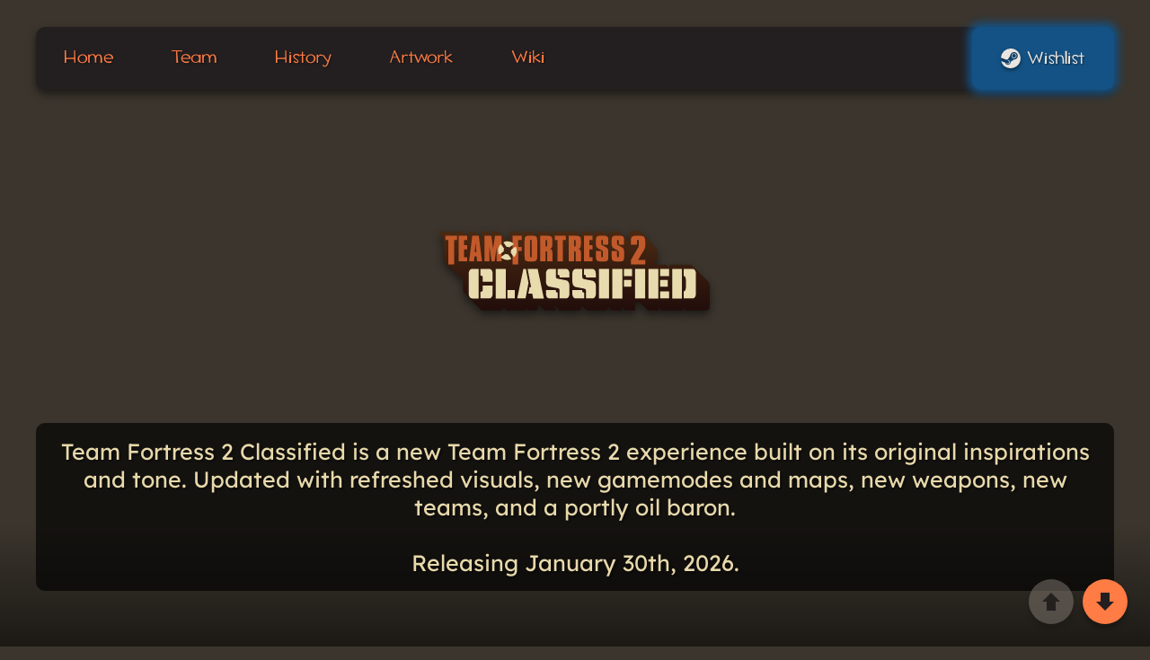

--- FILE ---
content_type: text/html; charset=UTF-8
request_url: https://tf2classified.com/?p=14
body_size: 5363
content:
<!DOCTYPE html>
<html>
	<head>
		<title>Team Fortress 2 Classified</title>

		<link href="/styles/main.css?v=3.0.1" rel="stylesheet">
		<script src="/scripts/main.js?v=3.0.1" type="168b74e974cfd39fa717a008-text/javascript"></script>
		<meta name="viewport" content="width=device-width, initial-scale=1">

		<link rel="apple-touch-icon" sizes="180x180" href="https://tf2classified.com/apple-touch-icon.png">
		<link rel="icon" type="image/png" sizes="32x32" href="https://tf2classified.com/favicon-32x32.png">
		<link rel="icon" type="image/png" sizes="16x16" href="https://tf2classified.com/favicon-16x16.png">
		<link rel="preload" as="image" href="/images/backgrounds/background23.avif">

		<meta property="og:title" content="Team Fortress 2 Classified">
		<meta property="og:image" content="https://tf2classified.com/images/embed.png">
		<meta property="og:site_name" content="tf2classified.com">
		<meta name="theme-color" content="#5B5248">
	</head>

	<body>
		<div id="jumpContainer">
			<div id="jumpTop" class="jumpDisabled" tabindex="0" role="button"><img src="/images/icons/generic/jumpArrow.png" alt="🡅" width="20px" draggable="false" /></div>
			<div id="jumpBottom" class="jumpDisabled" tabindex="0" role="button"><img src="/images/icons/generic/jumpArrow.png" alt="🡇" width="20px" draggable="false" style="transform:scaleY(-1);" /></div>
		</div>

		<header id="header" class="headerFull">
			<div id="headerBackground" style="background-image:url(/images/backgrounds/background23.avif);"></div>
			<div id="headerNav">
				<div id="headerNavContainer">
					<div id="headerNavLinks">
						<a href="/">Home</a>
						<a href="/team">Team</a>
						<a href="/history">History</a>
						<a href="/artwork">Artwork</a>
						<a href="/wiki">Wiki</a>
						<a href="https://store.steampowered.com/app/3545060?utm_source=website&utm_campaign=prerelease" target="_blank" class="headerWishlist"><span><img src="/images/icons/platforms/steam.svg" height="22px" aria-hidden="true" draggable="false" class="platformIcon" /> Wishlist</span></a>
					</div>
				</div>
			</div>
			<div id="headerMain">
				<span id="headerMainContainer">
					<div id="headerLogo" class="imageLink">
						<a href="/">
							<img src="/images/tf2classified_logo_animated.svg" alt="Team Fortress 2 Classified" title="Team Fortress 2 Classified"></img>
						</a>
					</div>
					<div id="headerText">
						Team Fortress 2 Classified is a new Team Fortress 2 experience built on its original inspirations and tone. Updated with refreshed visuals, new gamemodes and maps, new weapons, new teams, and a portly oil baron.
						<br><br>
						Releasing January 30th, 2026.
					</div>
				</span>
			</div>
		</header>

		<div id="page">
			<main id="pageContainer">
				<div id="pageContent">

					<h1>Latest News</h1>

					<article>
						<div id="blogTagNav">
							<div id="blogTagNavText">Filter by tags:</div>
							<div id="blogTagNavContainer">
								<a href="/?tag=announcement" class="blogTag blogNavTag">+ announcement</a>
								<a href="/?tag=community" class="blogTag blogNavTag">+ community</a>
								<a href="/?tag=development" class="blogTag blogNavTag">+ development</a>
								<a href="/?tag=fun" class="blogTag blogNavTag">+ fun</a>
								<a href="/?tag=patch" class="blogTag blogNavTag">+ patch</a>
							</div>
						</div>
						<section class="blogPost">
							<h2><a href="/?id=5972">Site updates, now live!</a></h2>
							<div class="blogPostDate">June 4, 2023 - bobatealee</div>
							<div class="blogTagContainer">
								<div class="blogTagText">Tags:</div><div class="blogTag">fun</div>
							</div>
							<div class="blogPostContent">
								<div class="bbWrapper">Those of you who haven&#039;t been <a href="https://tf2classic.com/fight_or_flight/day1" target="_blank" class="link link--external" rel="nofollow ugc noopener">minced up by electric fans</a>, <a href="https://tf2classic.com/fight_or_flight/day2" target="_blank" class="link link--external" rel="nofollow ugc noopener">vaporized in flak cannon misfires</a>, or <a href="https://tf2classic.com/fight_or_flight/supplycrate" target="_blank" class="link link--external" rel="nofollow ugc noopener">addled with traumatic brain injuries</a> might have noticed a few changes here on the TF2 Classic website. Make no mistake—I&#039;ve been chipping away at a whole bunch of different parts of it for the last few months. One of my two goals has always been to make the site as polished and accessible as it can be, down to the most meticulous details like making patch notes easier to read or adding keyboard navigation support.<br />
<br />
We&#039;ll be talking about something <i>slightly</i> less boring today, and that&#039;s the other of the two goals: <b>turning the website into a one-stop shop for all things TF2 Classic</b>. It&#039;s something I&#039;ve been working towards for a long time, and boy, are we just getting started! Let&#039;s take a look at just some of the stuff recently added.<br />
<br />
<div style="text-align: center"><div class="bbImageWrapper  js-lbImage" title="site_serverlist.jpg"
		data-src="https://tf2classic.com/images/blog/site_serverlist.jpg" data-lb-sidebar-href="" data-lb-caption-extra-html="" data-single-image="1">
		<img src="https://tf2classic.com/images/blog/site_serverlist.jpg"
			data-url="https://tf2classic.com/images/blog/site_serverlist.jpg"
			class="bbImage"
			data-zoom-target="1"
			style=""
			alt="site_serverlist.jpg"
			title=""
			width="" height=""  />
	</div></div><br />
Our first item on the docket is the handy server list, which got a much needed upgrade. You can now view a server&#039;s current map, right from the site! Watch Arena servers empty out in real time!<br />
<br />
<div style="text-align: center"><div class="bbImageWrapper  js-lbImage" title="site_downloadpage.jpg"
		data-src="https://tf2classic.com/images/blog/site_downloadpage.jpg" data-lb-sidebar-href="" data-lb-caption-extra-html="" data-single-image="1">
		<img src="https://tf2classic.com/images/blog/site_downloadpage.jpg"
			data-url="https://tf2classic.com/images/blog/site_downloadpage.jpg"
			class="bbImage"
			data-zoom-target="1"
			style=""
			alt="site_downloadpage.jpg"
			title=""
			width="" height=""  />
	</div></div><br />
Now for some more helpful news: you can now link to specific sections on most pages, and the download page has been simplified. It&#039;s never been easier to set a mysterious executable loose onto the most expensive thing you own.<br />
<br />
<div style="text-align: center"><div class="bbImageWrapper  js-lbImage" title="site_conceptart.jpg"
		data-src="https://tf2classic.com/images/blog/site_conceptart.jpg" data-lb-sidebar-href="" data-lb-caption-extra-html="" data-single-image="1">
		<img src="https://tf2classic.com/images/blog/site_conceptart.jpg"
			data-url="https://tf2classic.com/images/blog/site_conceptart.jpg"
			class="bbImage"
			data-zoom-target="1"
			style=""
			alt="site_conceptart.jpg"
			title=""
			width="" height=""  />
	</div></div><br />
You (kinda) asked, and we (kinda) delivered! Fight or Flight concept art, now up exclusively on the <a href="https://tf2classic.com/artwork" target="_blank" class="link link--external" rel="nofollow ugc noopener">artwork page</a>! Go ahead take a l-<br />
<br />
Hold on, I&#039;m getting a call.<br />
<br />
<i>(…Yeah…really?…Okay, I&#039;ll tell &#039;em…)</i></div>
							</div>
						</section>
						<section class="blogPost">
							<h2><a href="/?id=5954">2.1.1 Patch Release</a></h2>
							<div class="blogPostDate">May 28, 2023 - bobatealee</div>
							<div class="blogTagContainer">
								<div class="blogTagText">Tags:</div><div class="blogTag">patch</div>
							</div>
							<div class="blogPostContent">
								<div class="bbWrapper">The 2.1.1 Patch for Team Fortress 2 Classic has been released. To apply this update to TF2 Classic, use the latest version of our <a href="https://tf2classic.com/download" target="_blank" class="link link--external" rel="nofollow ugc noopener">downloader</a>. The major changes include:<br />
<br />
<h3 class="bbHeading"><a class="u-anchorTarget" name="-weapon-changes"></a>Weapon Changes:&#8203;<a class="hoverLink" href="#-weapon-changes" title="Permanent link"></a></h3><ul>
<li data-xf-list-type="ul">Updated the Brick:<ul>
<li data-xf-list-type="ul">Reduced delay between clicking and throwing by 40%</li>
<li data-xf-list-type="ul">Projectile model now spawns immediately after being thrown</li>
</ul></li>
<li data-xf-list-type="ul">Updated the Anti-Aircraft Cannon:<ul>
<li data-xf-list-type="ul">Reduced blast radius from 110HU to 90HU wide</li>
<li data-xf-list-type="ul">Reduced damage from 60 to 55</li>
<li data-xf-list-type="ul">Overhauled sounds (Omniary)</li>
</ul></li>
<li data-xf-list-type="ul">Updated Chekhov’s Punch:<ul>
<li data-xf-list-type="ul">Overhauled sounds (Stachekip)</li>
</ul></li>
<li data-xf-list-type="ul">Updated the Überspritze:<ul>
<li data-xf-list-type="ul">Removed -20% fire rate penalty</li>
</ul></li>
</ul><br />
<h3 class="bbHeading"><a class="u-anchorTarget" name="-map-changes"></a>Map Changes:&#8203;<a class="hoverLink" href="#-map-changes" title="Permanent link"></a></h3><ul>
<li data-xf-list-type="ul">Updated arena_floodgate (savva):<ul>
<li data-xf-list-type="ul">Minor artpass improvements</li>
<li data-xf-list-type="ul">Fixed certain lighting issues</li>
<li data-xf-list-type="ul">Slight clipping adjustments</li>
</ul></li>
<li data-xf-list-type="ul">Updated ctf_2fort (Sniffy194):<ul>
<li data-xf-list-type="ul">Added missing cubemaps</li>
<li data-xf-list-type="ul">Reduced scale of ambient occlusion</li>
<li data-xf-list-type="ul">Blockbulleted many surfaces for more consistent splash from explosions</li>
<li data-xf-list-type="ul">Fixed crate that could hide stickybombs</li>
<li data-xf-list-type="ul">Improved lighting fidelity in a few areas</li>
</ul></li>
<li data-xf-list-type="ul">Updated pl_upward (Sniffy194):<ul>
<li data-xf-list-type="ul">Disabled collision on some scaffolding that&#039;s above the intended playspace, and could be used as a vantage point</li>
</ul></li>
</ul><br />
<h3 class="bbHeading"><a class="u-anchorTarget" name="-general-changes"></a>General Changes:&#8203;<a class="hoverLink" href="#-general-changes" title="Permanent link"></a></h3><ul>
<li data-xf-list-type="ul">Fixed a bug where servers would stop sending killfeed and damage related events to clients (Sappho)</li>
<li data-xf-list-type="ul">Crit boosted Mediguns now require tf2c_medigun_critboostable 2 to gain a heal rate bonus (set to 1 by default, only for minicrits)</li>
<li data-xf-list-type="ul">Fixed add_onhit_addcond_self_weapon and mod_never_draw_tracer_effect attributes</li>
<li data-xf-list-type="ul">Fixed explosive_bullets attribute not respecting mult_explosion_radius value</li>
<li data-xf-list-type="ul">Added add_custom_viewpunch_onhit attribute</li>
<li data-xf-list-type="ul">The item schema is now automatically reloaded upon disconnecting from a server</li>
<li data-xf-list-type="ul">Fixed global disguise class portraits on the HUD displaying blue team’s ones instead when cloaked</li>
<li data-xf-list-type="ul">Fixed missing particle when landing from a jump pad as a global disguise spy</li>
<li data-xf-list-type="ul">Fixed custom global sound scripts not being read by the client when downloaded from a server</li>
<li data-xf-list-type="ul">Fixed a crash regarding flipped viewmodels</li>
<li data-xf-list-type="ul">Updated medals</li>
</ul></div>
							</div>
						</section>
						<section class="blogPost">
							<h2><a href="/?id=5826">Fight or Flight Recap</a></h2>
							<div class="blogPostDate">April 29, 2023 - bobatealee</div>
							<div class="blogTagContainer">
								<div class="blogTagText">Tags:</div><div class="blogTag">development</div><div class="blogTag">fun</div>
							</div>
							<div class="blogPostContent">
								<div class="bbWrapper"><b>The Fight or Flight Update</b> is officially out! We are all absolutely blown away by the positive reception already. To celebrate the release, our very own Waugh101 along with beta tester Mr. Skullium created this awesome trailer:<br />
<br />
<div style="text-align: center"><div class="bbMediaWrapper" data-media-site-id="youtube" data-media-key="AAQgifoMb3c">
	<div class="bbMediaWrapper-inner">
		<iframe src="https://www.youtube.com/embed/AAQgifoMb3c?wmode=opaque"
				
				width="560" height="315"
				frameborder="0" allowfullscreen="true"></iframe>
	</div>
</div></div><br />
In other news, you can also now <a href="https://tf2classic.com/fight_or_flight" target="_blank" class="link link--external" rel="nofollow ugc noopener">view all update pages</a> in one sitting! A little birdie told me the <a href="https://tf2classic.com/artwork" target="_blank" class="link link--external" rel="nofollow ugc noopener">artwork page</a> has been updated with something... very rectangular.<br />
<br />
And if you <i>somehow</i> still haven&#039;t yet, you can <a href="https://tf2classic.com/download" target="_blank" class="link link--external" rel="nofollow ugc noopener">download the update</a> right now! Our downloader was recently lovingly overhauled by sniffy194 and Technochips. It should now do a much better job at applying patches, among other things. (Please bear with us! There&#039;s been so many download requests that everything may take a bit!)<br />
<br />
All in all, we&#039;re very happy to finally be able to deliver this update to everyone. As some of you may know, it&#039;s been the team&#039;s labor of love for a long time, and we&#039;re excited to show you what we&#039;re working on next.<br />
<br />
Stay tuned for more blog posts, fix + rebalance patches, and 2.2.0 in the near future! (Don&#039;t worry, we promise it won&#039;t take as long.)</div>
							</div>
						</section>
						<div id="blogTools">
							<div id="blogPrev" class="blogShow">
								<div class="blogButton"><a href="/?p=20"><img class="blogArrowLeft" src="/images/icons/blog/blogArrowDouble.png" alt="Oldest" height="20px" draggable="false" />Oldest</a></div>
								<div class="blogButton"><a href="/?p=15"><img class="blogArrowLeft" src="/images/icons/blog/blogArrow.png" alt="Older" height="20px" draggable="false" />Older</a></div>
							</div>

							<div id="blogPage" class="blogShow">
								<div>Page 14 of 20</div>
							</div>

							<div id="blogNext" class="blogShow">
								<div class="blogButton"><a href="/?p=13">Newer<img class="blogArrowRight" src="/images/icons/blog/blogArrow.png" alt="Newer" height="20px" draggable="false" /></a></div>
								<div class="blogButton"><a href="/?p=1">Newest<img class="blogArrowRight" src="/images/icons/blog/blogArrowDouble.png" alt="Newest" height="20px" draggable="false" /></a></div>
							</div>
						</div>
					</article>
				</div>

				<div id="sidebar">
					<div class="sidebarSection">
						<div class="sidebarSectionTitle">Links</div>
						<div class="sidebarSectionContent">
							<a href="/donate" target="_blank" class="button team">Donate</a>
							<a href="/contact" target="_blank" class="button">Join the Team</a>
							<a href="/bugs" target="_blank" class="button bugs">Report a Bug</a>
							<a href="/download" target="_blank" class="button">Download Legacy</a>

							<div id="sidebarIcons">
								<a href="/discord" target="_blank" title="Discord" class="buttonIcon discord"><img src="/images/icons/platforms/discord.svg" alt="Discord" draggable="false" class="platformIcon" /></a>
								<a href="/bluesky" target="_blank" title="Bluesky" class="buttonIcon bluesky"><img src="/images/icons/platforms/bluesky.svg" alt="Bluesky" draggable="false" class="platformIcon" /></a>
								<a href="/twitter" target="_blank" title="Twitter" class="buttonIcon twitter"><img src="/images/icons/platforms/twitter.svg" alt="Twitter" draggable="false" class="platformIcon" /></a>
								<a href="/youtube" target="_blank" title="YouTube" class="buttonIcon youtube"><img src="/images/icons/platforms/youtube.svg" alt="YouTube" draggable="false" class="platformIcon" /></a>
								<a href="/reddit" target="_blank" title="Reddit" class="buttonIcon reddit"><img src="/images/icons/platforms/reddit.svg" alt="Reddit" draggable="false" class="platformIcon" /></a>
							</div>
						</div>
					</div>
					<iframe id="sidebarServers" src="https://tf2classic.org/serverlist/?embed" title="TF2 Classic Server List" height="500"></iframe>
				</div>
			</main>
		</div>

		<footer id="footer">
      		<div id="footerContainer">
       			<a id="footerLogo" class="imageLink" target="_blank" href="https://eminoma.com">
        			<img src="/images/eminoma.png" alt="Eminoma" />
        		</a>

        		<div id="footerText">
        			<p>Valve, the Valve logo, Steam, the Steam logo, Team Fortress, and the Team Fortress logo are trademarks and/or registered trademarks of <a target="_blank" href="https://www.valvesoftware.com/">Valve Corporation</a>. Team Fortress 2 Classified is a fan creation and is not affiliated with Valve Corporation.</p>

					<div id="footerLinks">
						<ul>
							<li><a href="/contact">Contact</a></li>
							<li><a href="/privacy">Privacy</a></li>
							<li><a href="/attributions">Attributions</a></li>
						</ul>
					</div>

					<p id="footerVersion">Site v3.0.1 • Game v2.2.3</p>
        		</div>
        	</div>
        </footer>
	<script src="/cdn-cgi/scripts/7d0fa10a/cloudflare-static/rocket-loader.min.js" data-cf-settings="168b74e974cfd39fa717a008-|49" defer></script><script defer src="https://static.cloudflareinsights.com/beacon.min.js/vcd15cbe7772f49c399c6a5babf22c1241717689176015" integrity="sha512-ZpsOmlRQV6y907TI0dKBHq9Md29nnaEIPlkf84rnaERnq6zvWvPUqr2ft8M1aS28oN72PdrCzSjY4U6VaAw1EQ==" data-cf-beacon='{"version":"2024.11.0","token":"5981fc2c8dd247cfb0407a89469f507b","r":1,"server_timing":{"name":{"cfCacheStatus":true,"cfEdge":true,"cfExtPri":true,"cfL4":true,"cfOrigin":true,"cfSpeedBrain":true},"location_startswith":null}}' crossorigin="anonymous"></script>
</body>
</html>

--- FILE ---
content_type: text/html; charset=UTF-8
request_url: https://tf2classic.org/serverlist/?embed
body_size: 2700
content:
<!DOCTYPE html>
<!-- SERVER LIST BY TECHNOCHIPS. THEY'RE THE ONE WHO GOES IN TO MANUALLY UPDATE THIS LIST EVERY FEW MINUTES. THIS IS PRETTY HEAVY WORK I'D SAY. PLEASE CHEER THEM UP. -->
<!-- SERVER DATA RELATED CODE LOCATED IN "room.php" -->
<html lang="en">	
	<head>
		<title>Server List</title>
				<link rel="apple-touch-icon" sizes="180x180" href="https://tf2classic.com/apple-touch-icon.png">
		<link rel="icon" type="image/png" sizes="32x32" href="https://tf2classic.com/favicon-32x32.png">
		<link rel="icon" type="image/png" sizes="16x16" href="https://tf2classic.com/favicon-16x16.png">
		<link rel="stylesheet" href="font.css">
		<link rel="stylesheet" href="embed.css">
<link rel="canonical" href="https://tf2classic.org/serverlist/"><meta name="robots" content="noindex">	</head>
	<body>
				<h2 id="official"><a target="_blank" href="/serverlist/#official">Official Servers</a></h2>				<table class=serverlist><tbody><tr data-row=0><td class=name>VaultF4 - Official [EU-1] Standard</td><td class='region region-eu'>🇪🇺</td><td title="cp_gullywash" class=map>cp_gullywash</td><td class=players><span class='playercount'>23</span>/<span class='maxplayercount'>24</span></td><td class=connect><a title="135.125.153.150:27015" href="steam://connect/135.125.153.150:27015">Connect</a></td></tr><tr data-row=1><td class=name>VaultF4 - Official [EU-2] Standard</td><td class='region region-eu'>🇪🇺</td><td title="koth_harvest_final" class=map>koth_harvest_final</td><td class=players><span class='playercount'>11</span>/<span class='maxplayercount'>24</span></td><td class=connect><a title="135.125.153.150:27016" href="steam://connect/135.125.153.150:27016">Connect</a></td></tr><tr data-row=2><td class=name>VaultF4 - Official [EU-3] Standard</td><td class='region region-eu'>🇪🇺</td><td title="cp_coldfront" class=map>cp_coldfront</td><td class="players empty"><span class='playercount'>0</span>/<span class='maxplayercount'>24</span></td><td class=connect><a title="135.125.153.150:27017" href="steam://connect/135.125.153.150:27017">Connect</a></td></tr><tr data-row=3><td class=name>VaultF4 - Official [EU-4] TF2C Maps Only</td><td class='region region-eu'>🇪🇺</td><td title="vipr_drizzle" class=map>vipr_drizzle</td><td class="players empty"><span class='playercount'>0</span>/<span class='maxplayercount'>24</span></td><td class=connect><a title="135.125.248.208:27018" href="steam://connect/135.125.248.208:27018">Connect</a></td></tr><tr data-row=4><td class=name>VaultF4 - Official [EU] Custom Maps 1</td><td class='region region-eu'>🇪🇺</td><td title="pl_highwood_b20" class=map>pl_highwood_b20</td><td class="players empty"><span class='playercount'>0</span>/<span class='maxplayercount'>24</span></td><td class=connect><a title="135.125.248.208:27016" href="steam://connect/135.125.248.208:27016">Connect</a></td></tr><tr data-row=5><td class=name>VaultF4 - Official [EU] Randomizer</td><td class='region region-eu'>🇪🇺</td><td title="pl_barnblitz" class=map>pl_barnblitz</td><td class="players empty"><span class='playercount'>0</span>/<span class='maxplayercount'>24</span></td><td class=connect><a title="135.125.248.208:27017" href="steam://connect/135.125.248.208:27017">Connect</a></td></tr><tr data-row=6><td class=name>VaultF4 - Official [NA-1] Standard</td><td class='region region-ca'>🇨🇦</td><td title="pl_badwater" class=map>pl_badwater</td><td class="players empty"><span class='playercount'>0</span>/<span class='maxplayercount'>24</span></td><td class=connect><a title="54.39.130.18:27015" href="steam://connect/54.39.130.18:27015">Connect</a></td></tr><tr data-row=7><td class=name>VaultF4 - Official [NA-2] Standard</td><td class='region region-ca'>🇨🇦</td><td title="cp_fastlane" class=map>cp_fastlane</td><td class="players empty"><span class='playercount'>0</span>/<span class='maxplayercount'>24</span></td><td class=connect><a title="192.99.105.48:27015" href="steam://connect/192.99.105.48:27015">Connect</a></td></tr><tr data-row=8><td class=name>VaultF4 - Official [NA-3] Standard</td><td class='region region-ca'>🇨🇦</td><td title="ctf_casbah" class=map>ctf_casbah</td><td class="players empty"><span class='playercount'>0</span>/<span class='maxplayercount'>24</span></td><td class=connect><a title="192.99.105.48:27017" href="steam://connect/192.99.105.48:27017">Connect</a></td></tr><tr data-row=9><td class=name>VaultF4 - Official [NA-4] TF2C Maps Only</td><td class='region region-ca'>🇨🇦</td><td title="vip_mineside" class=map>vip_mineside</td><td class="players empty"><span class='playercount'>0</span>/<span class='maxplayercount'>24</span></td><td class=connect><a title="192.99.105.50:27015" href="steam://connect/192.99.105.50:27015">Connect</a></td></tr><tr data-row=10><td class=name>VaultF4 - Official [NA] Custom Maps 1</td><td class='region region-ca'>🇨🇦</td><td title="cp_dusk_rc1" class=map>cp_dusk_rc1</td><td class="players empty"><span class='playercount'>0</span>/<span class='maxplayercount'>24</span></td><td class=connect><a title="192.99.105.49:27015" href="steam://connect/192.99.105.49:27015">Connect</a></td></tr><tr data-row=11><td class=name>VaultF4 - Official [NA] Randomizer</td><td class='region region-ca'>🇨🇦</td><td title="koth_highpass" class=map>koth_highpass</td><td class="players empty"><span class='playercount'>0</span>/<span class='maxplayercount'>24</span></td><td class=connect><a title="192.99.105.48:27016" href="steam://connect/192.99.105.48:27016">Connect</a></td></tr></tbody></table>		<h2 id="verified"><a target="_blank" href="/serverlist/#verified">Verified Servers</a></h2>				<table class=serverlist><tbody><tr data-row=0><td class=name> MechTech - 24/7 Doublecross [US-East]</td><td class='region region-us-east'>🇺🇸</td><td title="ctf_doublecross" class=map>ctf_doublecross</td><td class=players><span class='playercount'>27</span>/<span class='maxplayercount'>32</span></td><td class=connect><a title="74.91.112.148:27017" href="steam://connect/74.91.112.148:27017">Connect</a></td></tr><tr data-row=1><td class=name>Evenfall - Custom Weapons/Maps!</td><td class='region region-eu'>🇪🇺</td><td title="pl_clockwater_ef_c" class=map>pl_clockwater_ef_c</td><td class=players><span class='playercount'>27</span>/<span class='maxplayercount'>32</span></td><td class=connect><a title="163.5.143.91:27073" href="steam://connect/163.5.143.91:27073">Connect</a></td></tr><tr data-row=2><td class=name>matchaland.net | TF2C Standard Maps #1</td><td class='region region-us'>🇺🇸</td><td title="vip_harbor" class=map>vip_harbor</td><td class=players><span class='playercount'>5</span>/<span class='maxplayercount'>48</span></td><td class=connect><a title="199.247.78.239:21010" href="steam://connect/199.247.78.239:21010">Connect</a></td></tr><tr data-row=3><td class=name> AltTAB - [EU] Custom Maps</td><td class='region region-eu'>🇪🇺</td><td title="pl_batt_wimples_a4" class=map>pl_batt_wimples_a4</td><td class="players empty"><span class='playercount'>0</span>/<span class='maxplayercount'>24</span></td><td class=connect><a title="132.145.22.7:27016" href="steam://connect/132.145.22.7:27016">Connect</a></td></tr><tr data-row=4><td class=name> AltTAB - [EU] MGE</td><td class='region region-eu'>🇪🇺</td><td title="mge_dueling_v1_fix1" class=map>mge_dueling_v1_fix1</td><td class="players empty"><span class='playercount'>0</span>/<span class='maxplayercount'>16</span></td><td class=connect><a title="140.238.84.229:27015" href="steam://connect/140.238.84.229:27015">Connect</a></td></tr><tr data-row=5><td class=name> AltTAB - [EU] Standard</td><td class='region region-eu'>🇪🇺</td><td title="cp_furnace_rc" class=map>cp_furnace_rc</td><td class="players empty"><span class='playercount'>0</span>/<span class='maxplayercount'>24</span></td><td class=connect><a title="132.145.22.7:27015" href="steam://connect/132.145.22.7:27015">Connect</a></td></tr><tr data-row=6><td class=name> AltTAB - [NA] Custom Maps</td><td class='region region-us'>🇺🇸</td><td title="dom_carts_v2" class=map>dom_carts_v2</td><td class="players empty"><span class='playercount'>0</span>/<span class='maxplayercount'>24</span></td><td class=connect><a title="64.181.206.18:27016" href="steam://connect/64.181.206.18:27016">Connect</a></td></tr><tr data-row=7><td class=name> AltTAB - [NA] MGE</td><td class='region region-us-west'>🇺🇸</td><td title="mge_oihguv_sucks_b5" class=map>mge_oihguv_sucks_b5</td><td class="players empty"><span class='playercount'>0</span>/<span class='maxplayercount'>16</span></td><td class=connect><a title="167.234.214.228:27015" href="steam://connect/167.234.214.228:27015">Connect</a></td></tr><tr data-row=8><td class=name> AltTAB - [NA] Standard</td><td class='region region-us'>🇺🇸</td><td title="koth_badlands" class=map>koth_badlands</td><td class="players empty"><span class='playercount'>0</span>/<span class='maxplayercount'>24</span></td><td class=connect><a title="64.181.206.18:27015" href="steam://connect/64.181.206.18:27015">Connect</a></td></tr><tr data-row=9><td class=name> AltTAB - [SA] Custom Maps</td><td class='region region-br'>🇧🇷</td><td title="dom_carts_v2" class=map>dom_carts_v2</td><td class="players empty"><span class='playercount'>0</span>/<span class='maxplayercount'>16</span></td><td class=connect><a title="146.235.41.162:27015" href="steam://connect/146.235.41.162:27015">Connect</a></td></tr><tr data-row=10><td class=name> AltTAB - [SA] Standard Mini</td><td class='region region-br'>🇧🇷</td><td title="pl_barnblitz" class=map>pl_barnblitz</td><td class="players empty"><span class='playercount'>0</span>/<span class='maxplayercount'>16</span></td><td class=connect><a title="146.235.33.200:27015" href="steam://connect/146.235.33.200:27015">Connect</a></td></tr><tr data-row=11><td class=name> Knockout.chat | EU | Custom Weapons | ( • ω • )</td><td class='region region-fr'>🇫🇷</td><td title="koth_mannhole_b1" class=map>koth_mannhole_b1</td><td class="players empty"><span class='playercount'>0</span>/<span class='maxplayercount'>26</span></td><td class=connect><a title="54.37.80.217:27115" href="steam://connect/54.37.80.217:27115">Connect</a></td></tr><tr data-row=12><td class=name> Knockout.chat | EU | Custom Weapons | ( • ω • )</td><td class='region region-fr'>🇫🇷</td><td title="cp_chad_a15" class=map>cp_chad_a15</td><td class="players empty"><span class='playercount'>0</span>/<span class='maxplayercount'>26</span></td><td class=connect><a title="54.37.80.217:27116" href="steam://connect/54.37.80.217:27116">Connect</a></td></tr><tr data-row=13><td class=name> Knockout.chat | EU | Custom Weapons | ( • ω • )</td><td class='region region-fr'>🇫🇷</td><td title="cp_gullywash" class=map>cp_gullywash</td><td class="players empty"><span class='playercount'>0</span>/<span class='maxplayercount'>26</span></td><td class=connect><a title="54.37.80.217:27117" href="steam://connect/54.37.80.217:27117">Connect</a></td></tr><tr data-row=14><td class=name> MechTech - Vanilla + Custom Maps [US-East]</td><td class='region region-us-east'>🇺🇸</td><td title="koth_harvest_final" class=map>koth_harvest_final</td><td class="players empty"><span class='playercount'>0</span>/<span class='maxplayercount'>24</span></td><td class=connect><a title="74.91.112.148:27015" href="steam://connect/74.91.112.148:27015">Connect</a></td></tr><tr data-row=15><td class=name>/// Moon&apos;s Pub - 24/7 2fort [US]</td><td class='region region-us'>🇺🇸</td><td title="ctf_2fort" class=map>ctf_2fort</td><td class="players empty"><span class='playercount'>0</span>/<span class='maxplayercount'>32</span></td><td class=connect><a title="209.243.22.80:33533" href="steam://connect/209.243.22.80:33533">Connect</a></td></tr><tr data-row=16><td class=name>/// Moon&apos;s Pub - 24/7 Harvest [US]</td><td class='region region-us'>🇺🇸</td><td title="koth_harvest_final" class=map>koth_harvest_final</td><td class="players empty"><span class='playercount'>0</span>/<span class='maxplayercount'>24</span></td><td class=connect><a title="209.243.22.80:33633" href="steam://connect/209.243.22.80:33633">Connect</a></td></tr><tr data-row=17><td class=name>/// Moon&apos;s Pub - Custom Maps #1 [US]</td><td class='region region-us'>🇺🇸</td><td title="koth_illinois_a16a" class=map>koth_illinois_a16a</td><td class="players empty"><span class='playercount'>0</span>/<span class='maxplayercount'>32</span></td><td class=connect><a title="209.243.22.80:33233" href="steam://connect/209.243.22.80:33233">Connect</a></td></tr><tr data-row=18><td class=name>/// Moon&apos;s Pub - Custom Maps #2 [US]</td><td class='region region-us'>🇺🇸</td><td title="cp_osiris_b27" class=map>cp_osiris_b27</td><td class="players empty"><span class='playercount'>0</span>/<span class='maxplayercount'>32</span></td><td class=connect><a title="209.243.22.80:33333" href="steam://connect/209.243.22.80:33333">Connect</a></td></tr><tr data-row=19><td class=name>/// Moon&apos;s Pub - Mixed Maps [US]</td><td class='region region-us'>🇺🇸</td><td title="pl_goldrush" class=map>pl_goldrush</td><td class="players empty"><span class='playercount'>0</span>/<span class='maxplayercount'>24</span></td><td class=connect><a title="209.243.22.80:33433" href="steam://connect/209.243.22.80:33433">Connect</a></td></tr><tr data-row=20><td class=name>/// Moon&apos;s Pub - Standard Maps [US]</td><td class='region region-us'>🇺🇸</td><td title="cp_dustbowl" class=map>cp_dustbowl</td><td class="players empty"><span class='playercount'>0</span>/<span class='maxplayercount'>24</span></td><td class=connect><a title="209.243.22.80:33133" href="steam://connect/209.243.22.80:33133">Connect</a></td></tr><tr data-row=21><td class=name>BENNEB&apos;S DEATHRUN w/ BHOP |LGBTQ+|</td><td class='region region-au'>🇦🇺</td><td title="dr_supermario64_v6b" class=map>dr_supermario64_v6b</td><td class="players empty"><span class='playercount'>0</span>/<span class='maxplayercount'>33</span></td><td class=connect><a title="149.28.163.1:27015" href="steam://connect/149.28.163.1:27015">Connect</a></td></tr><tr data-row=22><td class=name>Bangerz.TF Engineer Fortress #1 || 32 HUMANS MAX</td><td class='region region-us-east'>🇺🇸</td><td title="pl_calamity_final1a" class=map>pl_calamity_final1a</td><td class="players empty"><span class='playercount'>0</span>/<span class='maxplayercount'>70</span></td><td class=connect><a title="104.192.6.62:27016" href="steam://connect/104.192.6.62:27016">Connect</a></td></tr><tr data-row=23><td class=name>Bangerz.TF Engineer Fortress #2 || 32 HUMANS MAX</td><td class='region region-us-east'>🇺🇸</td><td title="pl_blastpitt_rc3" class=map>pl_blastpitt_rc3</td><td class="players empty"><span class='playercount'>0</span>/<span class='maxplayercount'>70</span></td><td class=connect><a title="104.192.6.62:27017" href="steam://connect/104.192.6.62:27017">Connect</a></td></tr><tr data-row=24><td class=name>Bangerz.TF Engineer Fortress #3 || 32 HUMANS MAX</td><td class='region region-us-east'>🇺🇸</td><td title="cp_villa_b19" class=map>cp_villa_b19</td><td class="players empty"><span class='playercount'>0</span>/<span class='maxplayercount'>70</span></td><td class=connect><a title="104.192.6.62:27018" href="steam://connect/104.192.6.62:27018">Connect</a></td></tr><tr data-row=25><td class=name>Bangerz.TF Engineer Fortress #4 || 32 HUMANS MAX</td><td class='region region-us-east'>🇺🇸</td><td title="vip_avanti" class=map>vip_avanti</td><td class="players empty"><span class='playercount'>0</span>/<span class='maxplayercount'>70</span></td><td class=connect><a title="104.192.6.62:27019" href="steam://connect/104.192.6.62:27019">Connect</a></td></tr><tr data-row=26><td class=name>Bangerz.TF Engineer Fortress #5 || 32 HUMANS MAX</td><td class='region region-us-east'>🇺🇸</td><td title="cp_baxter_b5w" class=map>cp_baxter_b5w</td><td class="players empty"><span class='playercount'>0</span>/<span class='maxplayercount'>70</span></td><td class=connect><a title="104.192.6.62:27030" href="steam://connect/104.192.6.62:27030">Connect</a></td></tr><tr data-row=27><td class=name>Bangerz.TF TF2Ware #2 || 4-Team Edition</td><td class='region region-us-east'>🇺🇸</td><td title="tf2ware_ultimate" class=map>tf2ware_ultimate</td><td class="players empty"><span class='playercount'>0</span>/<span class='maxplayercount'>64</span></td><td class=connect><a title="104.192.6.62:27055" href="steam://connect/104.192.6.62:27055">Connect</a></td></tr><tr data-row=28><td class=name>Classic Maps | 64 Players | Instant Respawn</td><td class='region region-eu'>🇪🇺</td><td title="plr_toy_fort_cod_v6" class=map>plr_toy_fort_cod_v6</td><td class="players empty"><span class='playercount'>0</span>/<span class='maxplayercount'>64</span></td><td class=connect><a title="45.76.91.1:27015" href="steam://connect/45.76.91.1:27015">Connect</a></td></tr><tr data-row=29><td class=name>FRAGLAND | VANILLA</td><td class='region region-eu'>🇪🇺</td><td title="ctf_turbine" class=map>ctf_turbine</td><td class="players empty"><span class='playercount'>0</span>/<span class='maxplayercount'>24</span></td><td class=connect><a title="185.107.96.135:27045" href="steam://connect/185.107.96.135:27045">Connect</a></td></tr><tr data-row=30><td class=name>Newfenland | Medieval Renaissance 2</td><td class='region region-ca'>🇨🇦</td><td title="dom_krepost" class=map>dom_krepost</td><td class="players empty"><span class='playercount'>0</span>/<span class='maxplayercount'>32</span></td><td class=connect><a title="165.227.42.9:27015" href="steam://connect/165.227.42.9:27015">Connect</a></td></tr><tr data-row=31><td class=name>VaultF4 - [EU] 24/7 DODGEBALL</td><td class='region region-eu'>🇪🇺</td><td title="tfdb_tennis" class=map>tfdb_tennis</td><td class="players empty"><span class='playercount'>0</span>/<span class='maxplayercount'>24</span></td><td class=connect><a title="54.36.110.21:27015" href="steam://connect/54.36.110.21:27015">Connect</a></td></tr><tr data-row=32><td class=name>VaultF4 - [NA] 24/7 DODGEBALL</td><td class='region region-ca'>🇨🇦</td><td title="tfdb_castle" class=map>tfdb_castle</td><td class="players empty"><span class='playercount'>0</span>/<span class='maxplayercount'>24</span></td><td class=connect><a title="192.99.105.51:27015" href="steam://connect/192.99.105.51:27015">Connect</a></td></tr><tr data-row=33><td class=name>[18+] webb&apos;s spider den // All Mixed Up (NA)</td><td class='region region-ca'>🇨🇦</td><td title="koth_flask_r3" class=map>koth_flask_r3</td><td class="players empty"><span class='playercount'>0</span>/<span class='maxplayercount'>24</span></td><td class=connect><a title="142.44.137.212:27001" href="steam://connect/142.44.137.212:27001">Connect</a></td></tr><tr data-row=34><td class=name>[18+] webb&apos;s spider den // Custom Maps</td><td class='region region-ca'>🇨🇦</td><td title="koth_proot_b6c-alt2" class=map>koth_proot_b6c-alt2</td><td class="players empty"><span class='playercount'>0</span>/<span class='maxplayercount'>24</span></td><td class=connect><a title="142.44.137.212:27002" href="steam://connect/142.44.137.212:27002">Connect</a></td></tr><tr data-row=35><td class=name>[18+] webb&apos;s spider den // Standard</td><td class='region region-ca'>🇨🇦</td><td title="koth_harvest_final" class=map>koth_harvest_final</td><td class="players empty"><span class='playercount'>0</span>/<span class='maxplayercount'>24</span></td><td class=connect><a title="142.44.137.212:27000" href="steam://connect/142.44.137.212:27000">Connect</a></td></tr><tr data-row=36><td class=name>[AU-Sydney] Bluey&apos;s Fortress</td><td class='region region-au'>🇦🇺</td><td title="koth_badlands" class=map>koth_badlands</td><td class="players empty"><span class='playercount'>0</span>/<span class='maxplayercount'>24</span></td><td class=connect><a title="139.99.171.88:27015" href="steam://connect/139.99.171.88:27015">Connect</a></td></tr><tr data-row=37><td class=name>matchaland.net | TF2 Classified Test</td><td class='region region-us'>🇺🇸</td><td title="ctf_2fort" class=map>ctf_2fort</td><td class="players empty"><span class='playercount'>0</span>/<span class='maxplayercount'>32</span></td><td class=connect><a title="199.247.78.239:21030" href="steam://connect/199.247.78.239:21030">Connect</a></td></tr><tr data-row=38><td class=name>matchaland.net | TF2C Grab Bag</td><td class='region region-us'>🇺🇸</td><td title="MARIO_KART_4TEAM" class=map>MARIO_KART_4TEAM</td><td class="players empty"><span class='playercount'>0</span>/<span class='maxplayercount'>48</span></td><td class=connect><a title="199.247.78.239:21020" href="steam://connect/199.247.78.239:21020">Connect</a></td></tr><tr data-row=39><td class=name>█ CASUAL | Servilive LATAM ★</td><td class='region region-ar'>🇦🇷</td><td title="vip_badwater" class=map>vip_badwater</td><td class="players empty"><span class='playercount'>0</span>/<span class='maxplayercount'>44</span></td><td class=connect><a title="45.235.98.222:27292" href="steam://connect/45.235.98.222:27292">Connect</a></td></tr></tbody></table>		<p class=notice>Last refresh: 2026-01-24 20:16:16 (UTC)</p>	</body>
</html>


--- FILE ---
content_type: text/css;charset=utf-8
request_url: https://tf2classified.com/styles/main.css?v=3.0.1
body_size: 6237
content:
/* ======= */
/* GENERAL */
/* ======= */

@font-face {
	font-family:'Lexend Deca';
	src:url(/fonts/LexendDeca.woff2) format('woff2');
}

@font-face {
	font-family:'Source Code Pro';
	src:url(/fonts/SourceCodePro.woff2) format('woff2');
}

@font-face {
	font-family:'Alegreya';
	src:url(/fonts/Alegreya.woff2) format('woff2');
}

@font-face {
	font-family:'TF2C';
	src:url(/fonts/TF2C.woff2) format('woff2');
}

@font-face {
	font-family:'TF2C Secondary';
	src:url(/fonts/TF2CSecondary.woff2) format('woff2');
}

@font-face {
	font-family:'TF2C Build';
	src:url(/fonts/TF2CBuild.woff2) format('woff2');
}

@font-face {
	font-family:'TF2C Professor';
	src:url(/fonts/TF2CProfessor.woff2) format('woff2');
}

* {
	margin:0px;
	padding:0px;
	border:0px;
	box-sizing:border-box;
}

html {
	scroll-behavior:smooth;
}

html.gameMode {
	scroll-behavior:unset !important;
}

html, body {
	margin:0px;
	height:100%;
	font-size:16px;
	-webkit-text-size-adjust:100% !important;
	-webkit-font-smoothing:antialiased !important;
}

html.gameMode::-webkit-scrollbar {
	width:20px;
}

@media (min-width: 1000px) {
	html.gameMode::-webkit-scrollbar {
		width:40px !important;
	}
}

html.gameMode::-webkit-scrollbar-track {
	background:#9B948E;
}
 
html.gameMode::-webkit-scrollbar-thumb {
	background:#5B5248;
}

html.gameMode::-webkit-scrollbar-thumb:hover {
	background:#231F20; 
}

html.gameMode::-webkit-scrollbar-thumb:active {
	background:#1A1718; 
}

body {
	background:#3B352D;
	font-family:"Lexend Deca", sans-serif;
	color:#000000;
}

p {
	margin:15px auto;
}

a {
	color:#244BC5;
}

a:not([class]):hover, a.link:hover {
	text-shadow:0px 0px 5px currentColor;
}

.imageLink img:hover {
	filter:brightness(1.25);
}

h1 {
	font-family:"TF2C";
	font-size:32px;
	font-weight:700;
	text-shadow:1px 1px 2px rgba(0,0,0,0.25);
	position:relative;
	margin-bottom:24px;
}

h2 {
	font-family:"TF2C Secondary";
	font-size:26px;
	font-weight:700;
	text-shadow:1px 1px 2px rgba(0,0,0,0.25);
	position:relative;
	display:inline-block;
	width:100%;
	border-bottom:2px solid #857D75;
	margin-bottom:5px;
	padding-bottom:2px;
}

h2 + * {
	margin-top:0px !important;
}

h2 a {
	color:#B35221;
	text-decoration:none;
}

h1 a:hover, h2 a:hover {
	text-shadow:1px 1px 2px rgba(0,0,0,0.25), 0px 0px 5px currentColor !important;
}

h3 {
	font-size:19px;
	font-weight:700;
	margin-bottom:10px;
}

@media (max-width: 850px) {
	h1, h2 {
		font-weight:550 !important;
	}
}

.anchor {
	cursor:pointer;
	color:#000000;
}

.anchor:hover {
	cursor:pointer;
	color:#000000;
	text-shadow:unset !important;
}

.anchor:hover + .anchorButton {
	opacity:1 !important;
}

.anchorButton {
	width:24px;
	height:24px;
	margin-left:5px;
	bottom:5px;
	display:inline-block;
	position:absolute;
	filter:drop-shadow(1px 1px 2px rgba(0,0,0,0.25));
	background-image:url("/images/icons/generic/link.png");
	background-repeat:no-repeat;
	background-size:24px 24px;
	transition:transform 0.2s, opacity 0.15s;
	opacity:0;
}

@media (max-width: 850px) {
	.anchorButton {
		display:none !important;
	}
}

ul {
	margin:10px 0;
}

li {
	margin-left:20px;
	margin-bottom:15px;
}

li:last-child {
	margin-bottom:0px !important;
}

code {
	font-family:"Source Code Pro";
	padding:0px 3px;
	border-radius:5px;
	background:rgba(0,0,0,0.15);
}

.hint {
	padding:10px;
	border:2px solid #857D75;
	border-radius:5px;
	background:#C6BBBC;

}

.hint.warning {
	border:2px solid #B35221;
	background:#D68E6B;
}

.button {
	font-family:"TF2C Build";
	font-size:20px;
	line-height:24px;
	background:#4D463F;
	color:#EAE5E1;
	text-shadow:1px 1px 2px rgba(0,0,0,0.5);
	text-align:center;
	text-decoration:none;
	margin:auto;
	margin-bottom:15px;
	padding:10px;
	border:3px solid #EAE5E1;
	border-radius:10px;
	display:block;
	box-shadow:0px 5px 5px rgba(0,0,0,0.25);
	transition:transform 0.2s;
}

.button:hover {
	text-shadow:1px 1px 2px rgba(0,0,0,0.5), 0px 0px 4px currentColor;
	filter:brightness(1.15);
	transform:translate(0,-2px);
}

.button:active {
	transform:translate(0,0);
	transition:transform 0s;
}

.flexList {
	margin-top:-10px;
	margin-bottom:10px;
	display:flex;
	flex-wrap:wrap;
	justify-content:center;
}

#jumpContainer {
	position:fixed;
	right:20px;
	bottom:20px;
	z-index:2;
	display:flex;
}

.gameMode #jumpContainer {
	right:50% !important;
	transform:translate(50%, 0);
}

@media (min-width: 1000px) {
	.gameMode #jumpContainer {
		transform:scale(2) !important;
		transform-origin:0 100% !important;
		bottom:40px !important;
	}
}

#jumpTop, #jumpBottom {
	float:right;
	margin:5px;
	width:50px;
	height:50px;
	padding:15px;
	text-align:center;
	border-radius:50%;
	opacity:1;
	background:#FF7C44;
	cursor:pointer;
	user-select:none;
	box-shadow:0px 5px 5px rgba(0,0,0,0.25);
	transition:transform 0.2s, opacity 0.1s, background 0.1s;
}

#jumpTop:hover, #jumpBottom:hover {
	background:#FFAA6E;
	transform:translate(0,-2px);
}

.jumpDisabled {
	background:#857D75 !important;
	opacity:0.5 !important;
	cursor:unset !important;
}

.jumpDisabled:hover {
	transform:translate(0,0) !important;
}

/* ====== */
/* HEADER */
/* ====== */

#header {
	position:relative;
	display:flex;
	flex-direction:column;
	z-index:1;
	overflow:hidden;
}

@media (max-width: 850px) {
	#header {
		flex-direction:column-reverse !important;
	}
}

.headerFull {
	padding-bottom:58px;
}

@media (max-width: 850px) {
	.headerFull {
		padding-bottom:0px !important;
	}
}

.headerFull:before {
	content:"";
	position:absolute;
	left:50%;
	bottom:24px;
	z-index:1;
	display:block;
	margin-left:-24px;
	width:0px;
	height:0px;
	border:24px solid transparent;
	border-top-color:#E8D9AB;
	animation:headerArrow 2s infinite ease-in-out;
}

@media (max-width: 850px) {
	.headerFull:before {
		animation:unset !important;
		display:none !important;
	}
}

@keyframes headerArrow {
	0% {
		transform:translateY(0px);
	}
	50% {
		transform:translateY(24px);
	}
	100% {
		transform:translateY(0px);
	}
}

#headerBackground {
	position:absolute;
	z-index:-1;
	width:100%;
	height:100%;
	background-size:cover;
	background-position:center center;
}

@media (max-width: 850px) {
	#headerBackground {
		margin-bottom:360px !important;
	}
}

#headerBackground:before {
	content:"";
	position:absolute;
	width:100%;
	height:100%;
	background:linear-gradient(0deg, rgba(0,0,0,0.75), transparent 25%) bottom;
}

@media (max-width: 850px) {
	#headerBackground:before {
		margin-bottom:300px !important;
	}
}

/* ========== */
/* HEADER NAV */
/* ========== */

#headerNav {
	position:sticky;
	z-index:1;
	margin:30px 30px 0px;
}

@media (max-width: 850px) {
	#headerNav {
		margin:0px !important;
	}
}

#headerNavContainer {
	max-width:1200px;
	height:70px;
	margin:auto;
	background:#231F20;
	border-radius:10px;
	box-shadow:0px 5px 10px rgba(0,0,0,0.5);
}

@media (max-width: 850px) {
	#headerNavContainer {
		max-width:100% !important;
		border-radius:0px !important;
		height:100% !important;
	}
}

#headerNavLinks a {
	height:70px;
	display:flex;
	justify-content:center;
	flex-direction:column;
	text-align:center;
	padding:0px 32px;
	border-radius:10px;
	text-decoration:none;
	float:left;
	color:#FF7C44;
	font-size:20px;
	text-shadow:1px 1px 2px rgba(0,0,0,0.5);
	font-family:"TF2C Secondary";
}

@media (max-width: 850px) {
	#headerNavLinks a {
		float:unset !important;
		padding:0px 20px !important;
		border-radius:0px !important;
		height:60px !important;
	}
}

#headerNavLinks a:hover {
	background:#1A1718;
	text-shadow:1px 1px 2px rgba(0,0,0,0.5), 0px 0px 5px currentColor;
}

#headerNavLinks a.headerDownload {
	float:right;
	color:#231F20;
	background:#FF7C44;
}

@media (max-width: 850px) {
	#headerNavLinks a.headerDownload {
		float:left !important;
		color:#FF7C44 !important;
		background:#231F20 !important;
		width:100% !important;
	}
}

#headerNavLinks a.headerDownload:hover {
	color:#E8D9AB;
}

@media (max-width: 850px) {
	#headerNavLinks a.headerDownload:hover {
		background:#1A1718 !important;
	}
}

.headerDownloadGlow {
	animation:headerDownloadGlow 1s infinite ease-in-out alternate;
}

@media (max-width: 850px) {
	.headerDownloadGlow {
		animation:unset !important;
	}
}

@keyframes headerDownloadGlow {
	0% {
		box-shadow:0px 0px 20px 5px rgba(255, 124, 68, 0.5);
	}
	100% {
		box-shadow:0px 0px 20px 5px rgba(255, 124, 68, 1);
	}
}

.headerWishlist {
	background:#145285 !important;
	color:#EAE5E1 !important;
	float:right !important;
	animation:headerWishlistGlow 1s infinite ease-in-out alternate;
}

.headerWishlist:hover {
	background:#2F71A8 !important;
}

@media (max-width: 850px) {
	.headerWishlist {
		float:left !important;
		color:#FF7C44 !important;
		background:#231F20 !important;
		width:100% !important;
		animation:unset !important;
	}

	.headerWishlist img {
		display:none !important;
	}
}

@keyframes headerWishlistGlow {
	0% {
		box-shadow:0px 0px 10px 5px rgba(20, 82, 133, 0.5);
	}
	100% {
		box-shadow:0px 0px 10px 5px rgba(20, 82, 133, 1);
	}
}

.headerWishlist img {
	filter:brightness(0) invert(99%) sepia(97%) saturate(106%) hue-rotate(302deg) brightness(93%) contrast(97%) drop-shadow(0px 2px 2px rgba(0,0,0,0.5));
}

.headerWishlist:hover img {
	filter:brightness(0) invert(99%) sepia(97%) saturate(106%) hue-rotate(302deg) brightness(93%) contrast(97%) drop-shadow(0px 2px 2px rgba(0,0,0,0.5)) drop-shadow(0px 0px 2px currentcolor);
}

.newVersion {
	font-size:75%;
	text-align:center;
	animation:rainbow 2s infinite linear;
	text-shadow:0px 0px 3px #000, 0px 0px 2px currentcolor;
	font-weight:700;
	margin-top:4px;
	font-family:"TF2C Build";
}

@media (max-width: 850px) {
	.newVersion {
		display:none !important;
	}
}

.rainbow {
	animation:rainbow 1.5s infinite linear;
	text-shadow:0px 0px 2px currentcolor;
}

@keyframes rainbow{
	0% {
		color:#FF542D;
	}
	14% {
		color:#FFAC00;
	}
	28% {
		color:#F7E600;
	}
	42% {
		color:#35FF53;
	}
	56% {
		color:#07E8F4;
	}
	70% {
		color:#569AFF;
	}
	84% {
		color:#F446EC;
	}
	100% {
		color:#FF542D;
	}
}

/* ============== */
/* HEADER CONTENT */
/* ============== */

#headerMain {
	height:100%;
	position:relative;
	margin:64px 32px;
}

#headerMainContainer {
	display:inline-flex;
	flex-direction:column;
	justify-content:center;
	align-items:center;
	position:relative;
	width:100%;
	height:100%;
}

#headerLogo {
	position:relative;
	line-height:0px;
	display:inline-flex;
	flex-direction:column;
	justify-content:center;
	align-items:center;
	width:100%;
	height:100%;
}

.halloween #headerLogo {
	filter:hue-rotate(270deg) grayscale(50%) !important;
}

.christmas #headerLogo {
	filter:hue-rotate(200deg) grayscale(75%) !important;
}

#headerLogo a {
	line-height:0px;
	display:inline-block;
	max-width:100%;
}

@media (max-width: 850px) {
	#headerLogo a {
		width:100% !important;
	}
}

#headerLogo img {
	width:100%;
	height:275px;
	max-height:40vh;
	filter:drop-shadow(0px 5px 5px rgba(0,0,0,0.5));
}

@media (max-width: 850px) {
	#headerLogo img {
		width:100% !important;
		height:unset !important;
		max-height:unset !important;
	}
}

#headerLogo img:hover {
	filter:drop-shadow(0px 5px 5px rgba(0,0,0,0.5)) brightness(1.25);
}

#headerText {
	max-width:1200px;
	margin-top:32px;
	display:block;
	text-align:center;
	font-size:min(25px, 3vw);
	color:#E8D9AB;
	border-radius:10px;
	background:rgba(0,0,0,0.65);
	padding:16px;
	text-shadow:2px 2px 3px rgba(0,0,0,0.5);
}

#headerText a {
	max-width:fit-content;
	margin-top:16px;
	margin-bottom:0px !important;
	background:#145285 !important;
}

#headerText a:hover {
	background:#2F71A8 !important;
}

#headerText a img {
	filter:brightness(0) invert(99%) sepia(97%) saturate(106%) hue-rotate(302deg) brightness(93%) contrast(97%) drop-shadow(0px 2px 2px rgba(0,0,0,0.5));
}

#headerText a:hover img {
	transform:translate(0,-1px);
	filter:brightness(0) invert(99%) sepia(97%) saturate(106%) hue-rotate(302deg) brightness(93%) contrast(97%) drop-shadow(0px 2px 2px rgba(0,0,0,0.5)) drop-shadow(0px 0px 2px currentcolor);
}

/* ============ */
/* PAGE CONTENT */
/* ============ */

#page {
	background-image:url("/images/brick.jpg");
	background-repeat:repeat;
	background-position:top center;
}

#page:before {
	content:"";
	position:absolute;
	width:100%;
	height:100%;
	background-image:url("/images/bricktop.png");
	background-repeat:repeat-x;
	background-position:top center;
}

.halloween #page:before {
	background-image:url("/images/halloween/bricktoprust.png") !important;
}

.christmas #page:before {
	background-image:url("/images/christmas/bricktopsnow.png") !important;
}

.gameMode #page {
	background-image:unset !important;
}

@media (min-width: 1000px) {
	.gameMode #page {
		transform:scale(2) !important;
		transform-origin:0 0 !important;
		width:50% !important;
		height:50% !important;
	}
}

#pageContainer {
	display:flex;
	position:relative;
	margin:auto;
	overflow:auto;
	max-width:1200px;
	background:#D2CDC8;
	box-shadow:0px 0px 20px #000000;
}

@media (max-width: 850px) {
	#pageContainer {
		flex-direction:column;
	}
}

.gameMode #pageContainer {
	max-width:100% !important;
	min-height:100% !important;
}

#pageContent {
	padding:32px;
	width:100%;
	position:relative;
}

@media (max-width: 850px) {
	#pageContent {
		padding:24px !important;
	}
}

section {
	display:block;
	width:100%;
}

article section:last-of-type > *:last-child {
	margin-bottom:0px !important;
}

.errorImage {
	display:block;
	margin:0 auto;
	margin-top:24px;
}

.errorText {
	font-size:24px;
	font-family:"TF2C Secondary";
	text-align:center;
}

/* ======= */
/* SIDEBAR */
/* ======= */

#sidebar {
	position:relative;
	background:#B2ACA7;
	min-width:350px;
}

@media (max-width: 850px) {
	#sidebar {
		width:100% !important;
		min-width:unset !important;
	}
}

#sidebar > * {
	margin:0px 16px 16px;
}

#sidebar > *:first-child {
	margin:16px;
}

.sidebarSection {
	border-radius:5px;
	overflow:hidden;
}

.sidebarSectionTitle {
	background:#3B352D;
	color:#EAE5E1;
	text-align:center;
	font-size:20px;
	padding:10px;
	height:40px;
	text-shadow:1px 1px 2px rgba(0,0,0,1);
	font-family:"TF2C Secondary";
}

.sidebarSectionContent {
	background:#857D75;
	padding:15px;
}

.sidebarSectionContent>:first-child {
	margin-top:0px;
}

.sidebarSectionContent>:last-child {
	margin-bottom:0px;
}

#sidebarIcons {
	display:flex;
	justify-content:center;
	gap:15px;
}

.buttonIcon {
	width:100%;
	max-width:50px;
	height:auto;
	display:inline-block;
	transition:transform 0.2s;
	filter:brightness(0) invert(99%) sepia(97%) saturate(106%) hue-rotate(302deg) brightness(93%) contrast(97%) drop-shadow(0px 2px 2px rgba(0,0,0,0.5));
}

.buttonIcon img {
	width:100%;
	height:100%;
}

.buttonIcon:hover {
	transform:translate(0,-1px);
	filter:drop-shadow(0px 2px 2px rgba(0,0,0,0.5)) drop-shadow(0px 0px 2px currentcolor);
}

.buttonIcon:active {
	transform:translate(0,0);
	transition:transform 0s;
}

.button.team {
	background:#528C5B;
}

.button.bugs {
	background:#B54646;
}

.buttonIcon.discord {
	color:#5865F2;
}

.buttonIcon.bluesky {
	color:#1185FE;
}

.buttonIcon.twitter {
	color:#1D9BF0;
}

.buttonIcon.youtube {
	color:#FF0033;
}

.buttonIcon.reddit {
	color:#FF4500;
}

.buttonIcon.steam {
	color:#145285;
}

#sidebarServers {
	width:calc(100% - 32px);
	border-radius:5px;
}

@media (max-width: 850px) {
	#sidebarServers {
		display:none !important;
	}
}

/* ====== */
/* FOOTER */
/* ====== */

#footer {
	background:#231F20;
	color:#9B948E;
	position:relative;
	z-index:1;
	box-shadow:0px 0px 20px #000000;
}

#footerContainer {
	max-width:1200px;
	min-height:100px;
	position:relative;
	padding:16px;
	margin:auto;
	display:flex;
}

@media (max-width: 850px) {
	#footerContainer {
		flex-direction:column !important;
	}
}

#footerContainer > * {
	display:block;
	margin:16px;
}

#footerLogo {
	width:100%;
	height:100%;
	max-width:200px;
}

@media (max-width: 850px) {
	#footerLogo {
		margin:16px auto 0px !important;
	}
}

#footerLogo img {
	display:block;
	margin:auto;
	width:100%;
	max-width:100%;
	border-radius:3px;
}

#footerLogo img:hover {
	box-shadow:0px 0px 5px #F57234;
}

#footerContainer p {
	margin:0px;
	margin-bottom:15px;
}

#footerContainer p:last-child {
	margin-bottom:0px;
}

#footerContainer a {
	text-decoration:none;
	color:#FF7C44;
}

#footerLinks {
	display:inline-block;
	color:#FF7C44;
}

#footerLinks ul {
	margin:0px;
}

#footerLinks li {
	margin-bottom:5px;
}

#footerVersion {
	margin-top:15px !important;
	opacity:50%;
	font-size:80%;
}

/* ========== */
/* BLOG POSTS */
/* ========== */

.blogPost {
	margin-bottom:40px;
}

.blogPost:last-child {
	margin-bottom:0px;
}

.blogPostDate {
	font-size:18px;
	font-family:"TF2C Secondary";
	font-weight:700;
	margin-bottom:2px;
	color:#5B5248;
}

@media (max-width: 850px) {
	.blogPostDate {
		font-weight:550 !important;
	}
}

.blogPostContent {
	position:relative;
}

#blogTagNav {
	font-size:18px;
	font-family:"TF2C Secondary";
	border-radius:5px;
	background:#B2ACA7;
	padding:7px;
	margin-top:-12px;
	margin-bottom:12px;
	white-space:nowrap;
}

#blogTagNavText {
	display:inline-block;
	margin-left:3px;
}

#blogTagNavContainer {
	display:flex;
	flex-wrap:wrap;
}

.blogTagContainer {
	font-size:18px;
	font-family:"TF2C Secondary";
	margin-bottom:15px;
}

.blogTagText {
	display:inline-block;
	margin-right:3px;
}

.blogTag {
	display:inline-block;
	border-radius:5px;
	padding:2px 4px;
	margin:3px;
	background:#B2ACA7;
	color:#231F20;
	text-decoration:none;
	text-transform:capitalize;
	transition:transform 0.2s;
}

.blogNavTag {
	box-shadow:0px 2px 2px rgba(0,0,0,0.25);
	text-shadow:1px 1px 2px rgba(0,0,0,0.5);
	background:#FF7C44;
}

.blogNavTag:hover {
	background:#FFAA6E;
	transform:translate(0,-2px);
}

.blogNavTagActive {
	background:#E8D9AB;
}

.blogNavTagActive:hover {
	background:#FFF0BF;
}

#blogTools {
	border-top:2px solid #857D75;
	display:flex;
}

.gameMode #blogTools {
	margin-bottom:60px;
}

#blogPage, #blogPrev, #blogNext, #blogBack {
	display:flex;
	margin-top:10px;
	line-height:20px;
	font-size:16px;
	visibility:hidden;
	width:100%;
}

@media (max-width: 850px) {
	#blogPage, #blogPrev, #blogNext, #blogBack {
		margin-top:0px !important;
	}
}

.blogButton {
	display:inline-block;
}

@media (max-width: 850px) {
	.blogButton {
		margin-top:10px;
	}
}

.blogShow {
	visibility:visible !important;
}

#blogPage, #blogBack {
	justify-content:center;
}

@media (max-width: 850px) {
	#blogPage {
		margin-top:25px !important;
	}
}

#blogPrev {
	justify-content:flex-start;
}

@media (max-width: 850px) {
	#blogPrev {
		flex-direction:column-reverse !important;
		text-align:left !important;
		flex-shrink:3;
	}
}

#blogNext {
	justify-content:flex-end;
}

@media (max-width: 850px) {
	#blogNext {
		flex-direction:column !important;
		text-align:right !important;
		flex-shrink:3;
	}
}

#blogPrev a, #blogNext a, #blogBack a {
	text-decoration:none;
	color:#B35221;
	white-space:nowrap;
	text-shadow:1px 1px 2px rgba(0,0,0,0.25);
}

#blogPrev a:hover, #blogNext a:hover, #blogBack a:hover {
	text-shadow:1px 1px 2px rgba(0,0,0,0.25), 0px 0px 5px currentColor !important;
}

.blogArrowLeft,.blogArrowRight {
	vertical-align:bottom;
	margin:0px 5px;
	filter:drop-shadow(1px 1px 2px rgba(0,0,0,0.25));
}

.blogButton:hover a img {
	filter:drop-shadow(1px 1px 2px rgba(0,0,0,0.25)) drop-shadow(0px 0px 5px #B35221);
}

.blogArrowLeft {
	transform:scaleX(-1);
}

/* =============== */
/* BLOG POST LISTS */
/* =============== */

.blogPostContent ul {
	margin:0px;
}

.blogPostContent ul li {
	list-style-type:none;
	background:url("/images/icons/blog/blogArrowList.png") no-repeat;
	background-size:16px 16px;
	background-position:2px 2px;
	margin-left:0px !important;
	padding-left:20px;
	margin-bottom:10px;
}

.blogPostContent ul li:last-child {
	margin-bottom:0px !important;
}

.blogPostContent li ul {
	margin-top:10px;
	padding-left:20px;
}

/* ================ */
/* BLOG POST IMAGES */
/* ================ */

.blogPostContent img {
	margin:0px auto;
	max-width:100%;
	max-height:600px;
	border-radius:5px;
}

.gameMode .blogPostContent img {
	max-height:400px;
}

/* =============== */
/* BLOG POST LINKS */
/* =============== */

.gameMode .blogPostContent a {
	text-shadow:unset !important;
	color:#000000 !important;
	text-decoration:none !important;
}

.blogPostContent a img {
	transition:transform 0.2s, filter 0.2s;
}

.blogPostContent a img:hover {
	transform:translate(0,-2px);
	filter:drop-shadow(0px 5px 5px rgba(0, 0, 0, 0.5));
}

.gameMode .blogPostContent a img {
	box-shadow:unset !important;
	transform:unset !important;
	pointer-events:none !important;
}

/* ================= */
/* BLOG POST IFRAMES */
/* ================= */

.bbMediaWrapper-inner {
	position:relative;
	display:block;
	margin:auto;
	padding-bottom:56.25%;
	width:100%;
	height:100%;
}

.blogPostContent iframe {
	position:absolute;
	left:0px;
	width:100%;
	height:100%;
	border-radius:5px;
}

.gameMode .blogPostContent iframe {
	pointer-events:none !important;
}

/* ========= */
/* TEAM PAGE */
/* ========= */

.teamMember {
	display:inline-block;
	border-radius:8px;
	background:#EAE5E1;
	border:2px solid #9B948E;
	position:relative;
	overflow:hidden;
	width:150px;
	height:350px;
	margin:3px;
	transform-origin:top;
	transition:transform 0.2s, box-shadow 0.2s;
}

@media (max-width: 850px) {
	.teamMember {
		width:100% !important;
		height:auto !important;
		min-height:102px !important;
		transform-origin:left !important;
	}
}

.teamMember:hover {
	z-index:1;
	transform:rotate(-2deg);
	box-shadow:0px 5px 5px rgba(0,0,0,0.25);
}

@media (max-width: 850px) {
	.teamMember:hover {
		transform:rotate(0.5deg) !important;
	}
}

.teamTop {
	background:#5B5248;
	padding:10px 0;
}

@media (max-width: 850px) {
	.teamTop {
		float:left !important;
		width:30px !important;
		padding:0 10px !important;
		height:100% !important;
	}
}

.teamTop:before {
	content:"";
	border-radius:8px;
	position:relative;
	display:block;
	border:2px solid #9B948E;
	background:#D2CDC8;
	width:25px;
	height:6px;
	margin:0 auto;
}

@media (max-width: 850px) {
	.teamTop:before {
		float:left !important;
		width:6px !important;
		height:25px !important;
		top:50% !important;
		transform:translate(0, -50%)!important;
	}
}

.teamPicture {
	border:2px solid #9B948E;
	border-radius:4px;
	position:relative;
	overflow:hidden;
	background:#36393F;
	margin:16px auto 8px;
	width:100px;
}

@media (max-width: 850px) {
	.teamPicture {
		width:70px !important;
		float:left !important;
		margin:auto 16px !important;
		top:50% !important;
		transform:translate(0, -50%)!important;
	}
}

.teamPicture img {
	display:block;
	width:100%;
	height:100%;
}

@media (max-width: 850px) {
	.teamContainer {
		width:calc(100% - 132px) !important;
		padding:10px 16px 10px 0 !important;
		float:left !important;
		position:relative !important;
		top:50% !important;
		transform:translate(0, -50%)!important;
	}
}

.teamName {
	padding:4px;
	position:relative;
	text-align:center;
	font-size:18px;
	font-family:"TF2C Secondary";
}

@media (max-width: 850px) {
	.teamName {
		padding-top:0px !important;
	}
}

.teamRoles {
	position:absolute;
	bottom:0px;
	font-size:0;
	width:100%;
	padding-bottom:6px;
}

@media (max-width: 850px) {
	.teamRoles {
		position:relative !important;
		padding-bottom:0px !important;
		text-align:center !important;
	}
}

.teamRole {
	float:right;
	background:#000;
	color:#FFFFFF;
	width:100%;
	text-align:right;
	padding:2px 6px;
	white-space:nowrap;
	font-size:14px;
	margin-bottom:4px;
	text-shadow:1px 1px 2px rgba(0,0,0,0.5);
}

@media (max-width: 850px) {
	.teamRole {
		float:unset !important;
		width:unset !important;
		display:inline-block !important;
		margin:2px !important;
		font-size:13px !important;
		border-radius:3px !important;
		text-align:center !important;
		white-space:unset !important;
	}
}

@media (max-width: 850px) {
	.teamRole:last-child {
		margin-bottom:0px !important;
	}
}

/* silly */
.teamMedal {
	margin:2px;
	margin-right:10px;
	vertical-align:bottom;
	user-select:none;
	cursor:pointer;
	filter:drop-shadow(1px 1px 2px rgba(0,0,0,0.25));
	transition:transform 0.2s;
}

.teamMedal:hover {
	transform:translate(0,-1px);
}

.teamMedal:active {
	transform:translate(0,0);
	transition:transform 0s;
}

.teamMedalKeyboard {
	transform:translate(0,1px);
}

.teamMemberContrib {
	display:flex;
	align-items:center;
	justify-content:center;
	border-radius:3px;
	background:#9B948E;
	width:150px;
	height:auto;
	min-height:120px;
	font-size:14px;
	margin:3px;
	position:relative;
	text-align:center;
}

@media (max-width: 850px) {
	.teamMemberContrib {
		width:calc(50% - 6px) !important;
		min-height:80px !important;
	}
}

.teamNameContrib {
	font-family:"TF2C Secondary";
	color:#EAE5E1;
	font-size:18px;
	word-break:break-word;
}

.teamContainerContrib {
	width:100%;
	padding:10px;
}

#teamListBeta {
	display:flex;
	flex-wrap:wrap;
	margin-bottom:10px;
}

.teamMemberBeta {
	display:inline-block;
	padding:2px 4px;
	font-size:18px;
	font-family:"TF2C Secondary";
	border-radius:3px;
	background:#9B948E;
	color:#EAE5E1;
	margin:3px;
}

/* ============ */
/* HISTORY PAGE */
/* ============ */

#historyTree {
	position:relative;
	z-index:1;
}

#historyTree:before {
	content:"";
	width:4px;
	top:0;
	bottom:0;
	background:linear-gradient(0deg, #3B352D calc(100% - 30px), transparent) bottom;
	display:block;
	position:absolute;
	border-radius:4px;
	left:50%;
	margin-left:-2px;
	z-index:-1;
}

@media (max-width: 850px) {
	#historyTree:before {
		left:unset !important;
		right:5% !important;
	}
}

.historyCheckered {
	position:relative;
}

.historyCheckered:before {
	content:"";
	width:4px;
	top:0;
	bottom:-50%;
	background:linear-gradient(transparent 50%, #3B352D 50%), #D2CDC8;
	background-size:8px 8px;
	display:block;
	position:absolute;
	left:50%;
	margin-left:-2px;
	z-index:-1;
}

@media (max-width: 850px) {
	.historyCheckered:before {
		left:unset !important;
		right:5% !important;
	}
}

.historyPatch {
	padding:20px 40px 20px 0px;
	position:relative;
	width:50%;
	text-shadow:1px 1px 2px rgba(0,0,0,0.25);
}

@media (max-width: 850px) {
	.historyPatch {
		padding:20px 40px 20px 5% !important;
		width:95% !important;
	}
}

.historyPatch:before {
	content:"";
	position:absolute;
	width:30px;
	height:4px;
	top:50%;
	margin-top:-2px;
	right:0;
	border-radius:4px;
	background:#3B352D;
}

@media (max-width: 850px) {
	.historyPatch:before {
		right:2px !important;
	}
}

.historyPatch:nth-of-type(even) {
	padding:20px 0px 20px 40px;
	left:50%;
}

@media (max-width: 850px) {
	.historyPatch:nth-of-type(even) {
		padding:20px 40px 20px 5% !important;
		left:unset !important;
	}
}

.historyPatch:nth-of-type(even):before {
	content:"";
	position:absolute;
	width:30px;
	height:4px;
	top:50%;
	margin-top:-2px;
	left:0;
	border-radius:4px;
	background:#3B352D;
}

@media (max-width: 850px) {
	.historyPatch:nth-of-type(even):before {
		left:unset !important;
		right:2px !important;
	}
}

.historyContent {
	border-radius:5px;
	background:#B2ACA7;
	padding:5px;
	font-size:25px;
	display:inline-block;
	width:100%;
	text-align:center;	
}

.historyTitle {
	display:inline-block;
	font-family:"TF2C Secondary";
}

.historyContent a {
	text-decoration:none;
	color:#B35221;
}

.historyContent a:hover {
	text-shadow:1px 1px 2px rgba(0,0,0,0.25), 0px 0px 5px currentColor;
}

.historyDate {
	font-size:15px;
	margin-bottom:5px;
}

.historyMajor img {
	width:100%;
	background:#5B5248;
	border:#5B5248 2px solid;
	border-radius:5px;
}

.historyMajor a:first-child {
	width:100%;
	height:100%;
	display:inline-block;
	font-size:0;
}

/* ============= */
/* ARTWORK PAGE */
/* ============= */

.artworkImageContainer {
	font-size:0px;
	width:150px;
	height:150px;
	margin:3px;
}

@media (max-width: 850px) {
	.artworkImageContainer {
		width:calc(33% - 6px) !important;
		height:auto !important;
	}
}

.artworkImage {
	width:100%;
	height:100%;
	cursor:pointer;
	transition:transform 0.2s, box-shadow 0.2s;
	border-radius:3px;
}

.artworkImage:hover {
	transform:translate(0,-2px);
	box-shadow:0px 5px 5px rgba(0,0,0,0.25);
}

#modal {
	position:fixed;
	top:0px;
	left:0px;
	right:0px;
	bottom:0px;
	background:rgba(0,0,0,0.5);
	backdrop-filter:blur(5px) grayscale(1);
	-webkit-backdrop-filter:blur(5px) grayscale(1);
	animation:modalFadeIn 0.5s cubic-bezier(0, 0.5, 0.1, 1);
	cursor:pointer;
	z-index:10;
}

@keyframes modalFadeIn {
	0% {
		opacity:0;
	}
	100% {
		opacity:1;
	}
}

#modalImage {
	position:absolute;
	top:50%;
	left:50%;
	transform:translate(-50%, -50%);
	max-width:80vw;
	max-height:80vh;
	user-select:none;
	object-fit:contain;
	width:100%;
	height:100%;
	animation:modalImageZoom 0.5s cubic-bezier(0, 0.5, 0.1, 1);
}

@keyframes modalImageZoom {
	0% {
		transform:translate(-50%, -50%) scale(0.75);
	}
	100% {
		transform:translate(-50%, -50%) scale(1);
	}
}

#modalInfo {
	position:absolute;
	bottom:0;
	left:50%;
	transform:translate(-50%, 0%);
	max-width:80vw;
	margin-bottom:20px;
	padding:10px;
	text-align:center;
	color:#FFFFFF;
	font-size:min(30px, 5vw);
	border-radius:5px;
	cursor:auto;
	background:rgba(0,0,0,0.5);
	width:max-content;
}

#modalAuthor {
	font-size:min(25px, 4vw);
	display:inline-block;
}

/* ============= */
/* DOWNLOAD PAGE */
/* ============= */

#downloadContainer {
	background:#B2ACA7;
	padding:24px 24px 14px;
	border-radius:5px;
}

#downloadPlatforms {
	display:flex;
	gap:16px;
}

@media (max-width: 850px) {
	#downloadPlatforms {
		flex-direction:column !important;
		gap:unset !important;
	}
}

.buttonDownload {
	width:80%;
}

@media (max-width: 850px) {
	.buttonDownload {
		width:100% !important;
	}
}

.platformIcon {
	vertical-align:text-bottom;
}

p .platformIcon {
	filter:brightness(0);
}

h1 .platformIcon {
	filter:brightness(0) drop-shadow(1px 1px 2px rgba(0,0,0,0.25));
}

.button .platformIcon {
	filter:brightness(1) drop-shadow(1px 1px 2px rgba(0,0,0,0.5));
}

.button:hover .platformIcon {
	filter:brightness(1) drop-shadow(1px 1px 2px rgba(0,0,0,0.5)) drop-shadow(0px 0px 2px rgba(234,229,225,1));
}

/* ========= */
/* HALLOWEEN */
/* ========= */

#fog {
	position:absolute;
	bottom:0px;
	z-index:0;
	width:100%;
	height:300px;
	background-size:300px;
	background-image:url("/images/halloween/fog.png");
	animation:fog 15s linear infinite;
	transform:translate3d(0, 0, 0);
}

#fog2 {
	position:absolute;
	bottom:0px;
	z-index:0;
	width:100%;
	height:300px;
	background-size:300px;
	background-image:url("/images/halloween/fog2.png");
	animation:fog 30s linear infinite;
	transform:translate3d(0, 0, 0);
}

@media (max-width: 850px) {
	#fog {
		margin-bottom:360px !important;
	}
}

@keyframes fog {
	0% {
		background-position:0px 0px;
	}
	100% {
		background-position:-300px 0px;
	}
}

#pumpkinContainer {
	width:148px;
	height:120px;
	position:absolute;
	margin:0px !important;
	right:132px;
	bottom:0px;
	overflow:hidden;
}

@media (max-width: 850px) {
	#pumpkinContainer {
		display:none !important;
	}
}

#pumpkin {
	position:absolute;
	width:128px;
	height:100px;
	top:20px;
	left:10px;
	background-image:url("/images/halloween/pumpkin.png");
	background-size:128px;
	user-select:none;
	cursor:pointer;
	transition:transform 0.2s;
	animation:pumpkin 3s linear infinite;
}

#pumpkinLight {
	position:absolute;
	width:128px;
	height:100px;
	background-image:url("/images/halloween/pumpkinlight.png");
	background-size:128px;
	animation:pumpkinLight 4s ease-in-out infinite;
}

@keyframes pumpkinLight {
	0% {
		opacity:100%;
		filter:hue-rotate(0deg) brightness(1);
	}
	50% {
		opacity:50%;
		filter:hue-rotate(-40deg) brightness(0.5);
	}
	100% {
		opacity:100%;
		filter:hue-rotate(0deg) brightness(1);
	}
}

#pumpkin:hover {
	transform:scale(1);
}

#pumpkin:active {
	transform:scale(1.1);
	transition:transform 0s;
}

/* ========= */
/* CHRISTMAS */
/* ========= */

#snow {
	position:absolute;
	z-index:0;
	width:100%;
	height:100%;
	background-size:300px;
	background-image:url("/images/christmas/snow.svg");
	animation:snow 60s linear infinite;
	transform:translate3d(0, 0, 0);
}

#snow2 {
	position:absolute;
	z-index:0;
	width:100%;
	height:100%;
	background-size:300px;
	background-image:url("/images/christmas/snow2.svg");
	animation:snow 90s linear infinite;
	transform:translate3d(0, 0, 0);
}

@keyframes snow {
	0% {
		background-position:0px 0px;
	}
	100% {
		background-position:-300px 1200px;
	}
}

#penguinContainer {
	width:128px;
	height:128px;
	position:absolute;
	margin:0px !important;
	right:132px;
	bottom:0px;
	overflow:hidden;
}

@media (max-width: 850px) {
	#penguinContainer {
		display:none !important;
	}
}

#penguin {
	width:128px;
	height:128px;
	background-image:url("/images/christmas/penguin.png");
	background-size:128px;
	user-select:none;
	cursor:pointer;
	transition:transform 0.2s;
}

#penguin:hover {
	transform:translate(0,2px);
}

#penguin:active {
	transform:translate(0,0);
	transition:transform 0s;
}

#explosion {
	width:128px;
	height:128px;
	background-image:url("/images/christmas/explosion.gif");
	background-size:128px;
	user-select:none;
}

/* ======== */
/* 10 YEARS */
/* ======== */

#annivLetterContainer {
	width:100%;
	height:350px;
	left:0px;
	margin-top:-150px;
	position:absolute;
	overflow:hidden;
}

#annivLetterRotate {
	width:100%;
	position:absolute;
	bottom:200px;
}

#annivLetter {
	display:block;
	transition:transform 0.2s, filter 0.2s;
	transform:translate3d(0, 0, 0);
	filter:drop-shadow(0px 2px 2px rgba(0, 0, 0, 0.25));
	position:absolute;
	user-select:none;
	cursor:pointer;
	left:calc(50% - 128px);
}

#annivLetter.interactive:hover {
	transform:translate3d(0, 0, 0) scale(1.01);
	filter:drop-shadow(0px 5px 5px rgba(0, 0, 0, 0.25));
}

#annivLetter.interactive:active {
	transform:translate3d(0, 0, 0) scale(0.99);
}

@media (max-width: 850px) {
	#annivLetter.interactive {
		transform:translate3d(0, 0, 0) !important;
		filter:drop-shadow(0px 2px 2px rgba(0, 0, 0, 0.25)) !important;
	}
}

.annivLetterOut {
	margin-top:-105px;
	animation:annivLetterOut 0.3s ease-in-out forwards;
}

.annivLetterIn {
	animation:annivLetterIn 0.3s ease-in-out;
}

@keyframes annivLetterOut {
	0% {
		left:calc(50% - 128px);
	}
	100% {
		left:calc(0% - 304px);
	}
}

@keyframes annivLetterIn {
	0% {
		left:calc(100% + 48px);
	}
	100% {
		left:calc(50% - 128px);
	}
}

#annivContainer {
	background:#B2ACA7;
	padding:12px 24px;
	border-radius:5px;
	font-size:min(20px, 4.5vw);
	margin-top:185px;
	margin-bottom:10px;
	text-shadow:0px 1px 2px rgba(0,0,0,0.3);
	transition:margin-top 0.3s;
}

#annivContainer .rainbow {
	text-shadow:0px 1px 2px rgba(0,0,0,0.3), 0px 0px 2px currentcolor;
}

#annivAuthor {
	text-align:right;
	font-family:"TF2C Secondary";
	font-weight:700;
	font-size:min(25px, 4.5vw);
}

@media (max-width: 850px) {
	#annivAuthor {
		font-weight:550 !important;
	}
}

#annivImage {
	width:400px;
	max-width:100%;
	height:auto;
	margin:0 auto;
	display:block;
}

.annivInventoryContainer {
	font-size:0px;
	width:150px;
	height:150px;
	margin:3px;
	cursor:pointer;
	transition:transform 0.2s, box-shadow 0.2s;
	transform:translate3d(0, 0, 0);
	background:#BFA5A4;
	border-radius:3px;
	display:flex;
	justify-content:center;
	align-items:center;
	position:relative;
}

#annivGold {
	background:linear-gradient(133deg, rgba(241,234,131,1) 0%, rgba(136,80,4,1) 60%, rgba(136,80,4,1) 80%, rgba(212,192,96,1) 100%);
	background-size:250% 250%;
	animation:annivGold 8s ease-in-out infinite;
	position:relative;
}

@keyframes annivGold {
	0% {
		background-position:0% 0%;
	}
	50% {
		background-position:50% 100%;
	}
	100% {
		background-position:0% 0%;
	}
}

.annivInventoryContainer:hover {
	transform:translate3d(0, 0, 0) translate(0,-2px);
	box-shadow:0px 5px 5px rgba(0,0,0,0.25);
}

@media (max-width: 850px) {
	.annivInventoryContainer {
		width:calc(33% - 6px) !important;
		height:auto !important;
		aspect-ratio: 1 / 1 !important;
	}
}

.annivInventoryItem {
	width:75%;
	height:auto;
	filter:drop-shadow(0px 2px 2px rgba(0, 0, 0, 0.25));
}

.annivInventoryText {
	position:absolute;
	bottom:3%;
	right:3%;
	font-family:"TF2C Secondary";
	font-size:16px;
	font-weight:700;
	color:#000000;
	text-shadow:0px 1px 2px rgba(0,0,0,0.3);
}

@media (max-width: 850px) {
	.annivInventoryText {
		font-size:3.25vw !important;
		font-weight:550 !important;
	}
}

annivParticle {
	position:absolute;
	left:0;
	top:0;
	border-radius:50%;
	pointer-events:none;
	opacity:0;
}

--- FILE ---
content_type: text/css;charset=utf-8
request_url: https://tf2classic.org/serverlist/font.css
body_size: 7
content:
@font-face {
	font-family:"TF2C";
	src: url(/serverlist/TF2C.woff2) format("woff2"),
	url(/serverlist/TF2C.woff) format("woff"),
	url(/serverlist/TF2C.ttf) format("truetype");
	font-display: swap;
}

@font-face {
	font-family:"TF2C Build";
	src: url(/serverlist/TF2CBuild.woff2) format("woff2"),
	url(/serverlist/TF2CBuild.woff) format("woff"),
	url(/serverlist/TF2CBuild.ttf) format("truetype");
	font-display: swap;
}

@font-face {
	font-family:"TF2C Professor";
	src: url(/serverlist/TF2CProfessor.woff2) format("woff2"),
	url(/serverlist/TF2CProfessor.woff) format("woff"),
	url(/serverlist/TF2CProfessor.ttf) format("truetype");
	font-display: swap;
}

@font-face {
	font-family:"TF2C Secondary";
	src: url(/serverlist/TF2CSecondary.woff2) format("woff2"),
	url(/serverlist/TF2CSecondary.woff) format("woff"),
	url(/serverlist/TF2CSecondary.ttf) format("truetype");
	font-display: swap;
}


--- FILE ---
content_type: text/css;charset=utf-8
request_url: https://tf2classic.org/serverlist/embed.css
body_size: 366
content:
html {
	overscroll-behavior:none;
}

body {
	font-family:"TF2C Secondary", "TF2 Secondary", sans-serif;
	text-align:center;
	background-color:#3B352D;
	color:#EAE5E1;
	margin:0;
	width:100%
}

h2, h2 > a {
	font-weight:normal;
	color:#EAE5E1;
	font-size:20px;
	margin:10px 10px 0px 10px;
	text-shadow:1px 1px 2px rgba(0,0,0,1);
}

thead {
	display:none;
}

table {
	border-collapse:collapse;
	display:inline-block;
	width:100%;
}

tbody {
	display:inline-block;
	width:100%;
}

tr {
	background:#5B5248;
	margin:10px;
	border-radius:5px;
	display:flex;
	flex-wrap:wrap;
	justify-content:center;
	align-items:baseline;
}

body table tr:last-child {
	margin-bottom:0px !important;
}

td,th {
	padding:10px;
	display:block;
	text-shadow:1px 1px 2px rgba(0,0,0,1);
}

.empty {
	opacity:50%;
}

a {
	text-decoration:none;
	color:#e8d18c;
}

a:hover {
	text-shadow:1px 1px 2px rgb(0, 0, 0), 0px 0px 5px currentColor;
}

.name {
	width:100%;
	flex:auto;
	padding-bottom:0px !important;
}

.map {
	white-space:nowrap;
	overflow:hidden;
	text-overflow:ellipsis;
	max-width:calc(100% - 210px);
}

.connect {
	padding:6px 10px;
}

.connect > a {
	display:inline-block;
	border-radius:5px;
	padding:2px 4px;
	background:#E8D9AB;
	color:#231F20;
	transition:transform 0.2s;
	text-shadow:1px 1px 2px rgba(0,0,0,0.5);
	box-shadow:0px 2px 2px rgba(0,0,0,0.5);
	text-decoration:none;
}

.connect > a:hover {
	transform:translate(0,-2px);
	background:#FFF0BF;
	box-shadow:0px 2px 2px rgba(0,0,0,0.5), 0px 0px 5px #FFF0BF;
}

.notice {
	text-shadow:1px 1px 2px rgba(0,0,0,1);
}

@media (pointer:none), (pointer:coarse) {
	.connect {
		opacity:0.5;
		pointer-events:none;
	}
}


--- FILE ---
content_type: text/javascript
request_url: https://tf2classified.com/scripts/main.js?v=3.0.1
body_size: 1045
content:
window.addEventListener('scroll', scrollEvent);

document.addEventListener('DOMContentLoaded', (event) => {
	let jumpBottom = document.getElementById("jumpBottom");
	let jumpTop = document.getElementById("jumpTop");

	scrollEvent();
	
	jumpTop.addEventListener('click', scrollToTop);
	jumpTop.addEventListener('keydown', function(event) {
		if (event.key === "Enter") {
			event.preventDefault();
			scrollToTop();
		}
	});
	jumpBottom.addEventListener('click', scrollToBottom);
	jumpBottom.addEventListener('keydown', function(event) {
		if (event.key === "Enter") {
			event.preventDefault();
			scrollToBottom();
		}
	});

	// medal buttons
	const medalSound = new Audio("/sounds/medal.mp3");
	document.querySelectorAll(".teamMedal").forEach((medalButton) => {
		medalButton.addEventListener("click", function(event) {
			medalSound.load();
			medalSound.play();
		});
		medalButton.addEventListener("keydown", function(event) {
			if (event.key === "Enter") {
				setTimeout(teamMedalKeyboard, 100);
				medalButton.classList.add("teamMedalKeyboard");

				medalSound.load();
				medalSound.play();

				function teamMedalKeyboard() {
					medalButton.classList.remove("teamMedalKeyboard");
				}
			}
		});
	});

	// HALLOWEEN: pumpkin
	if (document.documentElement.classList.contains("halloween")) {
		const pumpkinSounds = [];
		for (let i = 0; i < 8; i++) {
			pumpkinSounds.push(new Audio("sounds/halloween/scream"+(i+1)+".mp3"));
		}
		if (!document.documentElement.classList.contains("gameMode")) {
			let pumpkin = document.getElementById("pumpkin");

			pumpkin.addEventListener('click', pumpkinClick);
			
			function pumpkinClick() {
				var random = Math.round(Math.random() * (pumpkinSounds.length - 1))
				pumpkinSounds[random].load();
				pumpkinSounds[random].play();
			}
		}
	}

	// CHRISTMAS: penguin
	if (document.documentElement.classList.contains("christmas")) {
		new Image().src = "/images/christmas/explosion.gif";
		const penguinSound = new Audio("/sounds/christmas/penguin.mp3");
		const explosionSound = new Audio("/sounds/christmas/explosion.mp3");
		if (!document.documentElement.classList.contains("gameMode")) {
			let penguin = document.getElementById("penguin");
			var penguinCount = 0;

			penguin.addEventListener('click', penguinClick);
			
			function penguinClick() {
				penguinCount++;
				if (penguinCount < 10) {
					penguinSound.load();
					penguinSound.preservesPitch = false;
					penguinSound.playbackRate = 1+((penguinCount-1)*0.025);
					penguinSound.play();
				} else {
					penguin.removeEventListener('click', penguinClick);
					explosionSound.load();
					explosionSound.play();
					penguin.remove();
					explosion = document.createElement('div');
					explosion.setAttribute("id", "explosion");
					document.getElementById("penguinContainer").appendChild(explosion);
					setTimeout(function() {
						explosion.remove();
					}, 500);
				}
			}
		}
	}

	// modals
	document.querySelectorAll(".artworkImage").forEach((artwork) => {
		artwork.parentElement.addEventListener("click", function(event) {
			event.preventDefault(), event.stopPropagation();
			artwork.parentElement.blur();
			modal(artwork);
		});
		artwork.parentElement.addEventListener("keydown", function(event) {
			if (event.key === "Enter") {
				event.preventDefault(), event.stopPropagation();
				artwork.parentElement.blur();
				modal(artwork);
			}
		});
	});

	// add anchors
	document.querySelectorAll(".anchor").forEach((anchor) => {
		const anchorButton = document.createElement("div");
		anchorButton.classList.add("anchorButton");
		anchor.setAttribute("href", "#" + anchor.parentElement.id);
		anchor.parentElement.appendChild(anchorButton);
	});

	// game mode check
	if (document.documentElement.classList.contains("gameMode")) {
		document.querySelectorAll(".link--external").forEach((link) => {
			link.removeAttribute("href");
		});
	}
});

// preload images
new Image().src = "/images/error.png";

function scrollToTop() {
	if (!jumpTop.classList.contains("jumpDisabled")) document.documentElement.scrollTop = 0;
}

function scrollToBottom() {
	if (!jumpBottom.classList.contains("jumpDisabled")) document.documentElement.scrollTop = document.body.scrollHeight*2;
}

function scrollEvent() {
	if (document.documentElement.scrollTop > (window.innerHeight/2)) {
		jumpTop.classList.remove("jumpDisabled");
	} else {
		jumpTop.classList.add("jumpDisabled");
	}

	if (document.documentElement.scrollTop < (document.body.scrollHeight-(window.innerHeight*1.5))) {
		jumpBottom.classList.remove("jumpDisabled");
	} else {
		jumpBottom.classList.add("jumpDisabled");
	};
}

function modal(artwork) {
	// modal
	const modal = document.createElement("div");
	modal.id = "modal";
	modal.addEventListener("click", function(event) {
		event.preventDefault(), event.stopPropagation();
		document.removeEventListener("keydown", keyboardNav);
		document.getElementById("modal").parentElement.removeChild(document.getElementById("modal"));
	});
	document.addEventListener("keydown", keyboardNav);

	function keyboardNav(event) {
		if (event.key === "Tab") {
			event.preventDefault(), event.stopPropagation();
		}
		if (event.key === "Enter") {
			event.preventDefault(), event.stopPropagation();
			document.removeEventListener("keydown", keyboardNav);
			document.getElementById("modal").parentElement.removeChild(document.getElementById("modal"));
		}
	}
	document.body.appendChild(modal);

	// image
	const modalArtwork = document.createElement("img");
	var artworkDesc = artwork.getAttribute("artworkdesc");
	modalArtwork.id = "modalImage";
	modalArtwork.src = "/images/artwork/lowquality/"+artwork.getAttribute("artworkimage");
	modalArtwork.classList.add("asyncImage");
	modalArtwork.setAttribute("data-src", "/images/artwork/"+artwork.getAttribute("artworkimage"));
	modalArtwork.setAttribute("alt", artworkDesc);
	modal.appendChild(modalArtwork);

	// image info
	const modalArtworkInfo = document.createElement("div");
	modalArtworkInfo.id = "modalInfo";
	modalArtworkInfo.setAttribute("onclick", "event.stopPropagation()");
	if (artwork.hasAttribute("artworkauthor")) var artworkAuthor = artwork.getAttribute("artworkauthor");

	modalArtworkInfo.innerHTML = artworkDesc;
	if (artworkAuthor) {
		modalArtworkInfo.innerHTML = artworkDesc+"<br><div id=\"modalAuthor\">"+artworkAuthor+"</div>"
	}
	modal.appendChild(modalArtworkInfo);
	
	(() => {
		"use strict";
		const img = new Image();
		img.src = modalArtwork.dataset.src;
		img.onload = () => {
			modalArtwork.classList.remove('asyncImage');
			modalArtwork.src = modalArtwork.dataset.src;
		};
	})();
}

--- FILE ---
content_type: image/svg+xml
request_url: https://tf2classified.com/images/tf2classified_logo_animated.svg
body_size: 2763
content:
<svg version="1.1" id="Logo" xmlns="http://www.w3.org/2000/svg" x="0px" y="0px" viewBox="0 0 738.9 218.5" xml:space="preserve"><style type="text/css">.st1{fill:#e8dbae}.st2{fill:#c1592b}</style><linearGradient id="SVGID_1_" gradientUnits="userSpaceOnUse" x1="369.4259" y1="1242.15" x2="369.4259" y2="1451.71" gradientTransform="translate(0 -1236.72)"><stop offset="0" stop-color="#4a2a13"/><stop offset="1" stop-color="#230e0b"/></linearGradient><path d="M738.3 145.7c-.1-.5-.3-.9-.4-1.4-.6-1.8-1.6-3.3-2.7-4.5l-30.2-30-15-15-.2-.2-.2-.2c-.2-.1-.3-.3-.5-.4-.1-.1-.2-.1-.2-.2-.2-.2-.5-.3-.7-.5-.3-.2-.5-.3-.8-.4-.1 0-.2-.1-.2-.1-.2-.1-.4-.1-.6-.2-.1 0-.2-.1-.3-.1-.2-.1-.4-.1-.6-.1h-57.9v8.5l-8.5-8.5h-31.6c5.4-9.2 7.3-12.7 7.3-16.7 0-21.8.3-21.5-1.2-25.1-.5-1.1-1.2-2.2-2.6-3.7-.2-.2-37.9-41.9-38-42-1.3-1.7-2.8-3-4.9-3.7-3.4-1.4-5.7-1.1-16.6-1.1-1.4 0-2.8.1-4.2.2-2.5 0-4.9.6-7 2.1-2.1 1.6-2.9 3.2-3.6 5.6-.7 3.1-.5 3.8-.5 19.2L493.5 4.3c-1.6-1.9-4.2-2.9-6.6-3.1-5.9-.4-11.5-.4-17.3.1-3.8.4-7.5 3.5-7.8 7.3-.4 2.4-.4 3.3-.4 6.4L450.8 4.4c-1.7-1.9-4.2-2.9-6.6-3.1-6-.4-11.6-.4-17.3.1-4.4.5-7.6 4-7.8 7.3-.5 3 .1 2-1 1.3-.2-.3-7.3-7.4-7.5-7.4-.3-.6-.9-1-1.6-1h-19.6c-1 0-1.9.9-1.9 1.9v12.8L376.2 5c-.8-.9-1.6-1.5-2.6-2-2.4-1.1-3.9-1.3-5.5-1.3-1 0-1.6-.1-3.5-.1h-18.5c-1 0-1.9.9-1.9 1.9v5.8c-.2-.3-6.6-6.7-6.8-6.8-.3-.6-1-1-1.6-1h-26.6c-1.1 0-1.9.9-1.9 1.9v8.1c0 .7.4 1.7.2 1.5l-8.1-8.1c-.8-.9-1.6-1.5-2.6-2-3.6-1.6-2.6-1.4-27.5-1.4-1 0-1.9.9-1.9 1.9v12.7L255.5 4.2c-1.1-1.2-3.2-2.4-5.4-2.8q-9.45-1.5-18.9 0c-2.6.6-5 2.1-6.2 4.4-.9 1.8-1.1 2.8-1.3 4.5l-8-8c-.3-.6-.9-1-1.6-1H193c-1.1 0-1.9.9-1.9 1.9V33c-.1-.1-.2-.2-.3-.2-.1-.1-30.1-30.3-30.5-30.5-.3-.6-.9-1-1.6-1h-16.3c-1.1 0-2 .9-2.1 1.9-.2 1.8-.6 5.1-.6 5.6-.1-.1-6.3-6.3-6.5-6.4-.4-.6-1.1-1-1.8-1h-16.2c-1.1 0-1.9.9-1.9 1.9v15.6L96.2 2.6c-.4-.6-1.1-1-1.8-1H80.5c-1.1 0-2 .9-2.2 1.9L77 15.2 64.1 2.4c-.3-.6-.9-1-1.6-1H41.8c-1 0-1.9.9-1.9 1.9v5.8l-6.7-6.7c-.3-.6-.9-1-1.6-1H2c-1.1.1-2 .9-2 2 0 10.2-.3 10.5 1 11.2.1.1 7.1 7.2 7.4 7.4.1.1.2.3.3.4v58.8c0 .7.4 1.3.9 1.6l45 44.3h7.6v33.1c0 3.4.8 6.3 2.2 8.6.5.8 1 1.4 1.6 2l45.1 45.1c1.2 1.1 2.5 1.9 4.1 2.2.5.1 1 .2 1.6.2h47.8c.6 0 1.1-.1 1.6-.2 2.3-.5 4.2-2 5.5-4.2.3-.4.5-.9.8-1.4.1-.3.3-.7.4-1 .3-.7.5-1.5.7-2.4l9.1 9.1h53.2v-6.3l6.3 6.3h23.1l2.6-13h5.8l13 13h29.6l-3.2-15 12.6 12.6.3.3c1.1 1 2.4 1.7 3.8 2 .5.1 1 .2 1.6.2H378c.3 0 .7 0 1-.1 5-.6 8.4-5.9 8.4-13V204l11.3 11.3.3.3.2.2.3.3c1.1 1 2.4 1.7 3.8 2 .5.1 1 .2 1.6.2h46.5c.8 0 1.6-.1 2.4-.4 2.8-.9 4.9-3.3 6.1-6.7l.3-.9c.1-.3.2-.6.2-1l9 9h28.1v-9l9 9h27.8l-.1-22.1h13.5l22.1 22.1h28.1v-9l9 9h57.4V210l8.5 8.5h56.7c.3 0 .7 0 1-.1 5-.6 8.4-5.9 8.4-13v-55c-.1-1.6-.3-3.2-.6-4.7" fill="url(#SVGID_1_)"/><g><path class="st1" d="M78 172.2v-55c0-7.5 3.8-13 9.2-13h18.1v81.1h-18c-5.4-.1-9.3-5.6-9.3-13.1m32.2-68h24.2c5.4 0 9.2 5.6 9.2 13v22.4h-27v-11.3c0-4.2-2.2-5.9-5.7-5.9h-.7zm.9 62.7c3.4 0 5.5-1.6 5.5-5.8v-11.3h27v22.4c0 7.5-3.9 13-9.2 13h-24.2v-18.3z"/><path class="st1" d="M152.3 104.2h27.4v81.1h-27.4zm32.1 57.7h20.2v23.3h-20.2z"/><path class="st1" d="M228 104.2h6.7L242 143l-.1.2-.5 2.5-1.6 8h.1l-5.1 26.5-1 5H211zm39.1 0 17 81.1H255l-2.7-13h-10.9l3.6-18.4h4.1l-2.8-14-6.7-35.6c0-.1 27.5-.1 27.5-.1"/><path class="st1" d="M289.8 172.2v-10.3h27.1v1.1c0 4 1.4 6.3 5.2 6.3h.2v15.9H299c-5.4 0-9.2-5.5-9.2-13m32.2-41.1 22.8 4.4c5.7 1.1 9.4 6.3 9.4 14.8v21.9c0 7.5-3.9 13-9.3 13H327v-21.7c0-3.9-1.2-5.6-5-6.3l-22.8-4.4c-5.6-1.1-9.4-6-9.4-14v-21.5c0-7.5 3.9-13 9.2-13h18v21.4c0 3.1 1.1 4.6 5 5.4m-.2-26.9H345c5.4 0 9.3 5.6 9.3 13v10.3h-27v-1.1c0-4-1.4-6.3-5.2-6.3h-.2z"/><path class="st1" d="M426.6 117.2v10.3h-27.1v-1.1c0-4-1.4-6.3-5.2-6.3h-.2v-15.8h23.3c5.4-.1 9.2 5.4 9.2 12.9m-32.2 41.1-22.8-4.4c-5.7-1.1-9.4-6.3-9.4-14.8v-21.8c0-7.5 3.9-13 9.3-13h17.9V126c0 3.8 1.2 5.5 5 6.3l22.8 4.4c5.6 1.1 9.4 6 9.4 14v21.5c0 7.5-3.9 13-9.2 13h-17.9v-21.4c-.1-3.1-1.2-4.7-5.1-5.5m.2 26.9h-23.2c-5.4 0-9.3-5.6-9.3-13v-10.3h27v1.1c0 4 1.4 6.3 5.2 6.3h.2z"/><path class="st1" d="M435.1 104.2h27.7v81.1h-27.7z"/><path class="st1" d="M471.7 104.2h27.4v81.1h-27.4zm32.2 0h22.2v19.6h-22.2zm0 30.2H524v18.4h-20.2z"/><path class="st1" d="M561.8 185.2h-27.7v-81.1h27.7z"/><path class="st1" d="M570.8 104.2H598v81.1h-27.2zm31.9 0h24.7v19.6h-24.7zm0 30.2h20.8v18.4h-20.8zm0 31.2h24.7v19.6h-24.7z"/><path class="st1" d="M635.8 104.2h27v81.1h-27zm38.1 40.3c0-18.1-2.8-20.7-6.1-20.7h-.2v-19.6h24.1c5.4 0 9.2 5.6 9.2 13v55c0 7.5-3.8 13-9.2 13h-24.1v-19.6h.2c3.5 0 6.1-2.4 6.1-21.1"/></g><g><polygon class="st2" points="198,92 213.8,92 213.8,55.3 223.3,55.3 223.3,43.9 213.8,43.9 213.8,24.7 223.3,24.7 223.3,13.3 198,13.3"/><polygon class="st2" points="145,48.9 139.8,13.3 121.5,13.3 121.5,83.6 135,83.6 135,43.2 135,43.1 135,43.1 135,43.2 140.6,83.6 149.1,83.6 154.8,43.1 154.8,83.6 168.3,83.6 168.3,13.3 150.1,13.3"/><polygon class="st2" points="13.9,24.9 22,24.9 22,92 22.1,92 37.9,92 37.9,24.9 46,24.9 46,13.3 13.9,13.3"/><polygon class="st2" points="134,43.1 134,43.2 134,43.1"/><polygon class="st2" points="50.4,83.6 74.1,83.6 74.1,72.2 65.2,72.2 65.2,50.7 74.1,50.7 74.1,39.3 65.2,39.3 65.2,24.7 74.1,24.7 74.1,13.3 50.4,13.3"/><path class="st2" d="M87.9 13.3 79 83.6h13.7l1.1-13.8h5.9l1.1 13.8h13.9l-9-70.2c.1-.1-17.8-.1-17.8-.1m6.7 45 2.3-27.1 2.2 27.1z"/><path class="st2" d="M379 49.3c2.6-.9 4.4-2.3 5.3-4q1.5-2.55 1.5-10.2v-7.3c0-6.3-1-10.4-3-12s-6.6-2.5-13.8-2.5h-16.6v70.2H367V55.7h.9c1.3 0 2.2.2 2.7.8s.7 1.5.7 3v24.1h14.6V60.7q0-5.25-1.5-7.8-1.65-2.55-5.4-3.6m-7.8-9.3c0 1.1-.2 1.8-.6 2.2s-1.2.6-2.3.6h-1.4v-18h1.3q1.8 0 2.4.6c.4.4.6 1.5.6 3.2z"/><polygon class="st2" points="394.2,83.6 417.7,83.6 417.7,72.2 408.9,72.2 408.9,50.7 417.7,50.7 417.7,39.3 408.9,39.3 408.9,24.7 417.7,24.7 417.7,13.3 394.2,13.3"/><path class="st2" d="M500.7 15.1c-2.1-1.5-6.7-2.2-13.8-2.2-7.5 0-12.2.8-14.1 2.5s-2.9 5.6-2.9 11.9v8.2q0 4.8 1.5 7.8c1.5 3 2.7 3.6 5 4.8l10 5.5c1.1.6 1.9 1.2 2.3 1.9s.6 1.7.6 3.1v11.8q0 .9-.6 1.5c-.4.4-1 .6-1.6.6-.8 0-1.4-.3-1.7-.8s-.5-1.4-.5-2.7V55.3H470v14.2c0 6.2 1 10.2 2.9 11.9 1.9 1.8 6.7 2.6 14.4 2.6 5.3 0 8.9-.2 10.7-.7s3.3-1.3 4.2-2.6c.7-.9 1.2-1.9 1.4-3 .3-1.2.4-2.9.4-5.3v-16c0-3.1-.5-5.6-1.6-7.4s-2.8-3.4-5.4-4.7l-9.2-4.9c-1.1-.6-1.9-1.2-2.3-1.9s-.6-1.7-.6-3v-6.7c0-1.3.2-2.2.5-2.7.4-.5 1-.8 1.6-.8.9 0 1.5.2 1.8.7s.5 1.4.5 2.8v10.1h14.6V23.1c0-3.8-1.1-6.5-3.2-8"/><path class="st2" d="M457.5 15.1c-2.1-1.5-6.7-2.2-13.8-2.2-7.5 0-12.2.8-14.1 2.5s-2.9 5.6-2.9 11.9v8.2q0 4.8 1.5 7.8c1.5 3 2.7 3.6 5 4.8l10 5.5c1.1.6 1.9 1.2 2.3 1.9s.6 1.7.6 3.1v11.8q0 .9-.6 1.5c-.4.4-1 .6-1.6.6-.8 0-1.4-.3-1.7-.8s-.5-1.4-.5-2.7V55.3h-14.9v14.2c0 6.2 1 10.2 2.9 11.9s6.7 2.6 14.4 2.6c5.3 0 8.8-.2 10.7-.7s3.3-1.3 4.2-2.6c.7-.9 1.2-1.9 1.4-3 .3-1.2.4-2.9.4-5.3v-16c0-3.1-.5-5.6-1.6-7.4s-2.8-3.4-5.4-4.7l-9.2-4.9c-1.1-.6-1.9-1.2-2.3-1.9s-.6-1.7-.6-3v-6.7c0-1.3.2-2.2.5-2.7.4-.5 1-.8 1.6-.8.9 0 1.5.2 1.8.7s.5 1.4.5 2.8v10.1h14.6V23.1c-.1-3.8-1.1-6.5-3.2-8"/><path class="st2" d="M522.8 37.8h16.8v-9.6c0-1.6.2-2.7.6-3.2s1-.8 1.9-.8 1.6.3 1.9.9c.4.6.6 1.6.6 3.1v11.3c0 1-.2 1.9-.5 2.9-.5 1.4-1.2 2.7-2 3.9l-19.3 33.3V92h39.1V79.7h-19.5l16.9-28.4c.8-1.4 1.5-3 1.9-4.5.5-1.6.7-3.3.8-5V29.4q0-10.05-3.3-13.2c-2.2-2.1-7.7-3.2-16.6-3.2-5.5 0-9.5.3-11.8.9s-4.1 1.6-5.3 3.1c-.8.9-1.3 2-1.6 3.2-.3 1.3-.4 3.2-.4 5.8z"/><path class="st2" d="M300.7 49.3c2.6-.9 4.4-2.3 5.3-4q1.5-2.55 1.5-10.2v-7.3c0-6.3-1-10.4-3-12s-6.6-2.5-13.8-2.5h-16.6v70.2h14.6V55.7h.9c1.3 0 2.2.3 2.7.8s.7 1.5.7 3v24.1h14.6V60.7q0-5.25-1.5-7.8c-1.5-2.55-2.9-2.9-5.4-3.6m-7.8-9.3c0 1.1-.2 1.8-.6 2.2s-1.1.6-2.3.6h-1.4v-18h1.3q1.8 0 2.4.6c.4.4.6 1.5.6 3.2z"/><polygon class="st2" points="313.9,24.9 321.6,24.9 321.6,83.5 336.5,83.5 336.5,24.9 344.2,24.9 344.2,13.3 313.9,13.3"/><path class="st2" d="M262.9 15.5c-1.9-1.7-6.8-2.6-14.5-2.6-7.6 0-12.4.8-14.3 2.4s-2.9 5.6-2.9 12.2v41.9c0 6.4.9 10.4 2.9 12.1s6.8 2.6 14.5 2.6 12.5-.8 14.4-2.5 2.9-5.7 2.9-12.2V27.5c-.1-6.3-1-10.3-3-12m-12.2 54.8v.4c-.1 1.1-1.1 1.9-2.2 1.7-.8 0-1.4-.3-1.7-.8s-.5-1.4-.5-2.8V26.6c-.1-.6.1-1.1.5-1.6.4-.4.9-.6 1.4-.6.9 0 1.6.2 1.9.7s.5 1.4.5 2.8z"/><polygon class="st2" points="321.3,83.6 321.3,83.5 321.3,83.5"/></g><path d="m183 30.1-1.8 14c-2.5.7-4.6 2.3-5.9 4.6l-14-1.8-1.2-1.6c3.4-9.3 11.9-15.9 21.8-16.8zm9.7-.2-1.6 1.2-1.8 14c2.2 1.3 3.8 3.5 4.6 5.9l14 1.8 1.6-1.2c-.9-9.7-7.4-18.3-16.8-21.7m-18.5 26.9-14-1.8-1.6 1.2c.9 9.9 7.4 18.4 16.8 21.8l1.6-1.2 1.8-14c-2.3-1.4-3.9-3.5-4.6-6m32.6 4.3-14-1.8c-1.3 2.2-3.5 3.8-5.9 4.6l-1.8 14 1.2 1.6c9.9-.9 18.4-7.4 21.8-16.8z" fill="#e7daad"><animateTransform attributeName="transform" dur="20" from="0 184 54" repeatCount="indefinite" to="360 184 54" type="rotate"/></path></svg>

--- FILE ---
content_type: image/svg+xml
request_url: https://tf2classified.com/images/icons/platforms/reddit.svg
body_size: -40
content:
<svg xmlns="http://www.w3.org/2000/svg" xml:space="preserve" viewBox="0 0 98.8 87">
    <path fill="#FF4500" d="M62 12.7c1.1 4.6 5.2 8 10 8A10.3 10.3 0 0 0 72 0c-5 0-9.1 3.5-10.1 8.3-8.3.9-14.8 8-14.8 16.6v.1q-13.8.8-23.9 7.1A14.4 14.4 0 0 0 0 43.5c0 5.8 3.4 10.8 8.3 13.2C8.8 73.5 27 87 49.4 87s40.7-13.5 41.1-30.4a14.5 14.5 0 1 0-15-24.6 49 49 0 0 0-24.1-7v-.1c.1-6.2 4.7-11.3 10.6-12.2m-39.3 40c.2-5.2 3.7-9.3 7.8-9.3s7.1 4.3 6.9 9.5-3.3 7.2-7.3 7.2-7.7-2.1-7.4-7.4m45.8-9.3c4.1 0 7.5 4 7.8 9.3.2 5.2-3.3 7.4-7.3 7.4s-7-1.9-7.3-7.2 2.7-9.5 6.8-9.5m-4.8 21.5c.8.1 1.3.9 1 1.6a16.4 16.4 0 0 1-30.4 0q-.3-1.2 1-1.6a159 159 0 0 1 28.4 0"/>
</svg>


--- FILE ---
content_type: image/svg+xml
request_url: https://tf2classified.com/images/icons/platforms/youtube.svg
body_size: -230
content:
<svg xmlns="http://www.w3.org/2000/svg" xml:space="preserve" viewBox="0 0 100 70">
    <path fill="#FF0033" d="M97.9 10.9A13 13 0 0 0 89 2c-7.8-2-39-2-39-2S18.7 0 10.9 2.1a12 12 0 0 0-8.8 8.8C0 18.7 0 35 0 35s0 16.3 2.1 24.1c1.1 4.3 4.5 7.7 8.9 8.9 7.7 2 39 2 39 2s31.3 0 39.1-2.1c4.3-1.1 7.7-4.6 8.9-8.9 2-7.7 2-24 2-24s0-16.3-2.1-24.1M40 50V20l26 15z"/>
</svg>


--- FILE ---
content_type: image/svg+xml
request_url: https://tf2classified.com/images/icons/platforms/bluesky.svg
body_size: -131
content:
<svg xmlns="http://www.w3.org/2000/svg" xml:space="preserve" viewBox="0 0 99 87.9">
    <path fill="#1185FE" d="M21.5 5.9c11.3 8.6 23.6 26 28 35.4C54 32 66.2 14.5 77.5 5.9 85.7-.3 99-5.1 99 10.2c0 3-1.7 25.6-2.8 29.3-3.5 12.7-16.4 16-27.9 14 20 3.4 25.1 14.8 14.1 26.2-20.9 21.6-30-5.4-32.4-12.4q-.6-2-.6-1.4 0-.7-.6 1.4c-2.3 6.9-11.5 34-32.4 12.4-11-11.4-5.9-22.8 14.1-26.2-11.5 2-24.3-1.3-27.9-14C1.7 35.8 0 13.2 0 10.2 0-5.1 13.3-.3 21.5 5.9"/>
</svg>


--- FILE ---
content_type: image/svg+xml
request_url: https://tf2classified.com/images/icons/platforms/discord.svg
body_size: -175
content:
<svg xmlns="http://www.w3.org/2000/svg" xml:space="preserve" viewBox="0 0 99.7 76">
    <path fill="#5865F2" d="M84.5 6.4A79 79 0 0 0 63.9 0q-1.5 2.6-2.6 5.4a79 79 0 0 0-22.8 0L35.9 0Q25.2 1.8 15.3 6.4A84 84 0 0 0 .4 63.3 85 85 0 0 0 25.7 76a61 61 0 0 0 5.4-8.8 55 55 0 0 1-8.5-4.1l2.1-1.6c16 7.6 34.5 7.6 50.5 0l2.1 1.6q-4.1 2.4-8.5 4.1 2.4 4.6 5.4 8.8a86 86 0 0 0 25.3-12.7 85 85 0 0 0-15-56.9M33.3 51.8c-4.9 0-9-4.5-9-10s3.9-10 9-10 9.1 4.5 9 10-4 10-9 10m33.1 0c-4.9 0-9-4.5-9-10s3.9-10 9-10 9.1 4.5 9 10-3.9 10-9 10"/>
</svg>


--- FILE ---
content_type: image/svg+xml
request_url: https://tf2classified.com/images/icons/platforms/steam.svg
body_size: 109
content:
<svg xmlns="http://www.w3.org/2000/svg" xml:space="preserve" viewBox="0 0 100 100.1">
    <path fill="#145285" d="M49.8 0a50 50 0 0 0-33.9 13.3A49 49 0 0 0 0 46l26.8 11.1a14 14 0 0 1 7.9-2.5h.8l12-17.3V37q0-5.8 3.3-10.4a19 19 0 0 1 19.4-7.9q5.5 1.3 9.6 5.2t5.2 9.6c1.2 5.6.4 7.4-1 10.9a20 20 0 0 1-6.9 8.5A19 19 0 0 1 66.4 56H66L49.2 68.1v.6q0 5.4-3.6 9.5a14 14 0 0 1-9.1 4.6q-5.4.5-9.9-2.7a14 14 0 0 1-5.5-8.6L1.8 63.7a49 49 0 0 0 38.8 35.5A50 50 0 1 0 49.8 0M31.3 75.8l-6.1-2.6a11 11 0 0 0 9.9 6q3.1-.2 5.7-2t3.8-4.7.5-6a10 10 0 0 0-2.9-5.3 11 11 0 0 0-5.3-3c-1.9-.4-4.2-.3-6 .4l6.4 2.6q3 1.3 4.2 4.3a8 8 0 0 1-4.3 10.2q-2.8 1.5-5.9.1m45.6-45.6A13 13 0 0 1 75.4 46a13 13 0 0 1-15.8 1.5 14 14 0 0 1-4.7-5.6 14 14 0 0 1-.8-7.3q.8-3.8 3.4-6.5 2.7-2.7 6.5-3.4 3.7-.8 7.3.8 3.3 1.4 5.6 4.7m-18.4 1.7a10 10 0 0 0-1.6 5.2q0 2 .8 3.6.8 1.8 2.1 3.1a8 8 0 0 0 3.1 2.1q1.7.7 3.6.7a9 9 0 0 0 5.2-1.6q2.3-1.5 3.5-4.3 1-2.6.5-5.5c-.5-2.9-1.3-3.5-2.6-4.8s-3-2.2-4.8-2.6-3.8-.1-5.5.5q-2.6 1.2-4.3 3.6"/>
</svg>


--- FILE ---
content_type: image/svg+xml
request_url: https://tf2classified.com/images/icons/platforms/twitter.svg
body_size: -174
content:
<svg xmlns="http://www.w3.org/2000/svg" xml:space="preserve" viewBox="0 0 99 80.9">
    <path fill="#1D9BF0" d="M88.9 20.1v2.6A57.6 57.6 0 0 1 0 71.7l4.8.3c9.1 0 18-3.1 25.2-8.8A20.5 20.5 0 0 1 11 49q4.7 1 9.2-.4A20 20 0 0 1 4 28.7v-.2Q8.3 31 13.2 31C4.3 25 1.5 13 6.9 3.7A57 57 0 0 0 48.7 25c-1.6-7.1.6-14.5 5.9-19.5 8.2-7.7 21-7.3 28.7.9q6.8-1.4 12.9-5a21 21 0 0 1-8.9 11.3q6-.8 11.7-3.2a42 42 0 0 1-10.1 10.6"/>
</svg>
